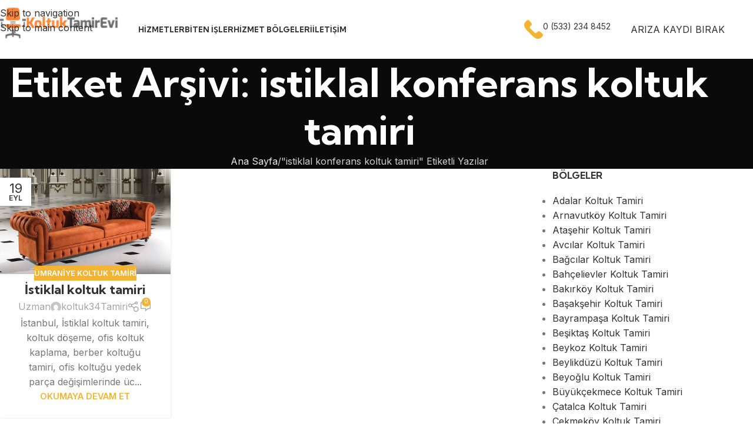

--- FILE ---
content_type: text/html; charset=UTF-8
request_url: https://koltuktamirevi.com/tag/istiklal-konferans-koltuk-tamiri/
body_size: 20819
content:
<!DOCTYPE html>
<html lang="tr">
<head>
	<meta charset="UTF-8">
	<link rel="profile" href="https://gmpg.org/xfn/11">
	<link rel="pingback" href="https://koltuktamirevi.com/xmlrpc.php">

	<meta name='robots' content='index, follow, max-image-preview:large, max-snippet:-1, max-video-preview:-1' />

	<!-- This site is optimized with the Yoast SEO Premium plugin v18.2.1 (Yoast SEO v26.8) - https://yoast.com/product/yoast-seo-premium-wordpress/ -->
	<title>istiklal konferans koltuk tamiri arşivleri | İstanbul Koltuk Tamir Evi</title>
	<meta name="description" content="İstanbul koltuk tamiri, ofis koltuk döşeme, koltuk yedek parça, kuaför koltuğu ve koltuk kaplama hizmetleri özenle yapılır 0533 234 8452" />
	<link rel="canonical" href="https://koltuktamirevi.com/tag/istiklal-konferans-koltuk-tamiri/" />
	<meta property="og:locale" content="tr_TR" />
	<meta property="og:type" content="article" />
	<meta property="og:title" content="istiklal konferans koltuk tamiri arşivleri" />
	<meta property="og:description" content="İstanbul koltuk tamiri, ofis koltuk döşeme, koltuk yedek parça, kuaför koltuğu ve koltuk kaplama hizmetleri özenle yapılır 0533 234 8452" />
	<meta property="og:url" content="https://koltuktamirevi.com/tag/istiklal-konferans-koltuk-tamiri/" />
	<meta property="og:site_name" content="İstanbul Koltuk Tamir Evi" />
	<meta property="og:image" content="https://koltuktamirevi.com/wp-content/uploads/2022/11/koltuk-tamir-evi-002.jpg" />
	<meta property="og:image:width" content="819" />
	<meta property="og:image:height" content="462" />
	<meta property="og:image:type" content="image/jpeg" />
	<meta name="twitter:card" content="summary_large_image" />
	<script type="application/ld+json" class="yoast-schema-graph">{"@context":"https://schema.org","@graph":[{"@type":"CollectionPage","@id":"https://koltuktamirevi.com/tag/istiklal-konferans-koltuk-tamiri/","url":"https://koltuktamirevi.com/tag/istiklal-konferans-koltuk-tamiri/","name":"istiklal konferans koltuk tamiri arşivleri | İstanbul Koltuk Tamir Evi","isPartOf":{"@id":"https://koltuktamirevi.com/#website"},"primaryImageOfPage":{"@id":"https://koltuktamirevi.com/tag/istiklal-konferans-koltuk-tamiri/#primaryimage"},"image":{"@id":"https://koltuktamirevi.com/tag/istiklal-konferans-koltuk-tamiri/#primaryimage"},"thumbnailUrl":"https://koltuktamirevi.com/wp-content/uploads/2021/09/ofis-koltuk-tamiri-1048.jpg","description":"İstanbul koltuk tamiri, ofis koltuk döşeme, koltuk yedek parça, kuaför koltuğu ve koltuk kaplama hizmetleri özenle yapılır 0533 234 8452","breadcrumb":{"@id":"https://koltuktamirevi.com/tag/istiklal-konferans-koltuk-tamiri/#breadcrumb"},"inLanguage":"tr"},{"@type":"ImageObject","inLanguage":"tr","@id":"https://koltuktamirevi.com/tag/istiklal-konferans-koltuk-tamiri/#primaryimage","url":"https://koltuktamirevi.com/wp-content/uploads/2021/09/ofis-koltuk-tamiri-1048.jpg","contentUrl":"https://koltuktamirevi.com/wp-content/uploads/2021/09/ofis-koltuk-tamiri-1048.jpg","width":868,"height":536,"caption":"İstiklal koltuk tamiri"},{"@type":"BreadcrumbList","@id":"https://koltuktamirevi.com/tag/istiklal-konferans-koltuk-tamiri/#breadcrumb","itemListElement":[{"@type":"ListItem","position":1,"name":"Ana sayfa","item":"https://koltuktamirevi.com/"},{"@type":"ListItem","position":2,"name":"istiklal konferans koltuk tamiri"}]},{"@type":"WebSite","@id":"https://koltuktamirevi.com/#website","url":"https://koltuktamirevi.com/","name":"İstanbul Koltuk Tamir Evi","description":"İstanbul Ofis Koltuk Tamir Hizmetleri","publisher":{"@id":"https://koltuktamirevi.com/#organization"},"alternateName":"Koltuk Tamir Hizmeti","potentialAction":[{"@type":"SearchAction","target":{"@type":"EntryPoint","urlTemplate":"https://koltuktamirevi.com/?s={search_term_string}"},"query-input":{"@type":"PropertyValueSpecification","valueRequired":true,"valueName":"search_term_string"}}],"inLanguage":"tr"},{"@type":"Organization","@id":"https://koltuktamirevi.com/#organization","name":"İstanbul Koltuk Tamiri Evi","alternateName":"Koltuk Tamir Döşeme","url":"https://koltuktamirevi.com/","logo":{"@type":"ImageObject","inLanguage":"tr","@id":"https://koltuktamirevi.com/#/schema/logo/image/","url":"https://koltuktamirevi.com/wp-content/uploads/2021/03/koltuk-tamir-evi-250.png","contentUrl":"https://koltuktamirevi.com/wp-content/uploads/2021/03/koltuk-tamir-evi-250.png","width":250,"height":97,"caption":"İstanbul Koltuk Tamiri Evi"},"image":{"@id":"https://koltuktamirevi.com/#/schema/logo/image/"}}]}</script>
	<!-- / Yoast SEO Premium plugin. -->


<link rel='dns-prefetch' href='//fonts.googleapis.com' />
<link rel="alternate" type="application/rss+xml" title="İstanbul Koltuk Tamir Evi &raquo; akışı" href="https://koltuktamirevi.com/feed/" />
<link rel="alternate" type="application/rss+xml" title="İstanbul Koltuk Tamir Evi &raquo; yorum akışı" href="https://koltuktamirevi.com/comments/feed/" />
<link rel="alternate" type="application/rss+xml" title="İstanbul Koltuk Tamir Evi &raquo; istiklal konferans koltuk tamiri etiket akışı" href="https://koltuktamirevi.com/tag/istiklal-konferans-koltuk-tamiri/feed/" />
<style id='wp-img-auto-sizes-contain-inline-css' type='text/css'>
img:is([sizes=auto i],[sizes^="auto," i]){contain-intrinsic-size:3000px 1500px}
/*# sourceURL=wp-img-auto-sizes-contain-inline-css */
</style>
<link rel='stylesheet' id='wp-block-library-css' href='https://koltuktamirevi.com/wp-includes/css/dist/block-library/style.min.css?ver=6.9' type='text/css' media='all' />
<style id='safe-svg-svg-icon-style-inline-css' type='text/css'>
.safe-svg-cover{text-align:center}.safe-svg-cover .safe-svg-inside{display:inline-block;max-width:100%}.safe-svg-cover svg{fill:currentColor;height:100%;max-height:100%;max-width:100%;width:100%}

/*# sourceURL=https://koltuktamirevi.com/wp-content/plugins/safe-svg/dist/safe-svg-block-frontend.css */
</style>
<style id='joinchat-button-style-inline-css' type='text/css'>
.wp-block-joinchat-button{border:none!important;text-align:center}.wp-block-joinchat-button figure{display:table;margin:0 auto;padding:0}.wp-block-joinchat-button figcaption{font:normal normal 400 .6em/2em var(--wp--preset--font-family--system-font,sans-serif);margin:0;padding:0}.wp-block-joinchat-button .joinchat-button__qr{background-color:#fff;border:6px solid #25d366;border-radius:30px;box-sizing:content-box;display:block;height:200px;margin:auto;overflow:hidden;padding:10px;width:200px}.wp-block-joinchat-button .joinchat-button__qr canvas,.wp-block-joinchat-button .joinchat-button__qr img{display:block;margin:auto}.wp-block-joinchat-button .joinchat-button__link{align-items:center;background-color:#25d366;border:6px solid #25d366;border-radius:30px;display:inline-flex;flex-flow:row nowrap;justify-content:center;line-height:1.25em;margin:0 auto;text-decoration:none}.wp-block-joinchat-button .joinchat-button__link:before{background:transparent var(--joinchat-ico) no-repeat center;background-size:100%;content:"";display:block;height:1.5em;margin:-.75em .75em -.75em 0;width:1.5em}.wp-block-joinchat-button figure+.joinchat-button__link{margin-top:10px}@media (orientation:landscape)and (min-height:481px),(orientation:portrait)and (min-width:481px){.wp-block-joinchat-button.joinchat-button--qr-only figure+.joinchat-button__link{display:none}}@media (max-width:480px),(orientation:landscape)and (max-height:480px){.wp-block-joinchat-button figure{display:none}}

/*# sourceURL=https://koltuktamirevi.com/wp-content/plugins/creame-whatsapp-me/gutenberg/build/style-index.css */
</style>
<style id='global-styles-inline-css' type='text/css'>
:root{--wp--preset--aspect-ratio--square: 1;--wp--preset--aspect-ratio--4-3: 4/3;--wp--preset--aspect-ratio--3-4: 3/4;--wp--preset--aspect-ratio--3-2: 3/2;--wp--preset--aspect-ratio--2-3: 2/3;--wp--preset--aspect-ratio--16-9: 16/9;--wp--preset--aspect-ratio--9-16: 9/16;--wp--preset--color--black: #000000;--wp--preset--color--cyan-bluish-gray: #abb8c3;--wp--preset--color--white: #ffffff;--wp--preset--color--pale-pink: #f78da7;--wp--preset--color--vivid-red: #cf2e2e;--wp--preset--color--luminous-vivid-orange: #ff6900;--wp--preset--color--luminous-vivid-amber: #fcb900;--wp--preset--color--light-green-cyan: #7bdcb5;--wp--preset--color--vivid-green-cyan: #00d084;--wp--preset--color--pale-cyan-blue: #8ed1fc;--wp--preset--color--vivid-cyan-blue: #0693e3;--wp--preset--color--vivid-purple: #9b51e0;--wp--preset--gradient--vivid-cyan-blue-to-vivid-purple: linear-gradient(135deg,rgb(6,147,227) 0%,rgb(155,81,224) 100%);--wp--preset--gradient--light-green-cyan-to-vivid-green-cyan: linear-gradient(135deg,rgb(122,220,180) 0%,rgb(0,208,130) 100%);--wp--preset--gradient--luminous-vivid-amber-to-luminous-vivid-orange: linear-gradient(135deg,rgb(252,185,0) 0%,rgb(255,105,0) 100%);--wp--preset--gradient--luminous-vivid-orange-to-vivid-red: linear-gradient(135deg,rgb(255,105,0) 0%,rgb(207,46,46) 100%);--wp--preset--gradient--very-light-gray-to-cyan-bluish-gray: linear-gradient(135deg,rgb(238,238,238) 0%,rgb(169,184,195) 100%);--wp--preset--gradient--cool-to-warm-spectrum: linear-gradient(135deg,rgb(74,234,220) 0%,rgb(151,120,209) 20%,rgb(207,42,186) 40%,rgb(238,44,130) 60%,rgb(251,105,98) 80%,rgb(254,248,76) 100%);--wp--preset--gradient--blush-light-purple: linear-gradient(135deg,rgb(255,206,236) 0%,rgb(152,150,240) 100%);--wp--preset--gradient--blush-bordeaux: linear-gradient(135deg,rgb(254,205,165) 0%,rgb(254,45,45) 50%,rgb(107,0,62) 100%);--wp--preset--gradient--luminous-dusk: linear-gradient(135deg,rgb(255,203,112) 0%,rgb(199,81,192) 50%,rgb(65,88,208) 100%);--wp--preset--gradient--pale-ocean: linear-gradient(135deg,rgb(255,245,203) 0%,rgb(182,227,212) 50%,rgb(51,167,181) 100%);--wp--preset--gradient--electric-grass: linear-gradient(135deg,rgb(202,248,128) 0%,rgb(113,206,126) 100%);--wp--preset--gradient--midnight: linear-gradient(135deg,rgb(2,3,129) 0%,rgb(40,116,252) 100%);--wp--preset--font-size--small: 13px;--wp--preset--font-size--medium: 20px;--wp--preset--font-size--large: 36px;--wp--preset--font-size--x-large: 42px;--wp--preset--spacing--20: 0.44rem;--wp--preset--spacing--30: 0.67rem;--wp--preset--spacing--40: 1rem;--wp--preset--spacing--50: 1.5rem;--wp--preset--spacing--60: 2.25rem;--wp--preset--spacing--70: 3.38rem;--wp--preset--spacing--80: 5.06rem;--wp--preset--shadow--natural: 6px 6px 9px rgba(0, 0, 0, 0.2);--wp--preset--shadow--deep: 12px 12px 50px rgba(0, 0, 0, 0.4);--wp--preset--shadow--sharp: 6px 6px 0px rgba(0, 0, 0, 0.2);--wp--preset--shadow--outlined: 6px 6px 0px -3px rgb(255, 255, 255), 6px 6px rgb(0, 0, 0);--wp--preset--shadow--crisp: 6px 6px 0px rgb(0, 0, 0);}:where(body) { margin: 0; }.wp-site-blocks > .alignleft { float: left; margin-right: 2em; }.wp-site-blocks > .alignright { float: right; margin-left: 2em; }.wp-site-blocks > .aligncenter { justify-content: center; margin-left: auto; margin-right: auto; }:where(.is-layout-flex){gap: 0.5em;}:where(.is-layout-grid){gap: 0.5em;}.is-layout-flow > .alignleft{float: left;margin-inline-start: 0;margin-inline-end: 2em;}.is-layout-flow > .alignright{float: right;margin-inline-start: 2em;margin-inline-end: 0;}.is-layout-flow > .aligncenter{margin-left: auto !important;margin-right: auto !important;}.is-layout-constrained > .alignleft{float: left;margin-inline-start: 0;margin-inline-end: 2em;}.is-layout-constrained > .alignright{float: right;margin-inline-start: 2em;margin-inline-end: 0;}.is-layout-constrained > .aligncenter{margin-left: auto !important;margin-right: auto !important;}.is-layout-constrained > :where(:not(.alignleft):not(.alignright):not(.alignfull)){margin-left: auto !important;margin-right: auto !important;}body .is-layout-flex{display: flex;}.is-layout-flex{flex-wrap: wrap;align-items: center;}.is-layout-flex > :is(*, div){margin: 0;}body .is-layout-grid{display: grid;}.is-layout-grid > :is(*, div){margin: 0;}body{padding-top: 0px;padding-right: 0px;padding-bottom: 0px;padding-left: 0px;}a:where(:not(.wp-element-button)){text-decoration: none;}:root :where(.wp-element-button, .wp-block-button__link){background-color: #32373c;border-width: 0;color: #fff;font-family: inherit;font-size: inherit;font-style: inherit;font-weight: inherit;letter-spacing: inherit;line-height: inherit;padding-top: calc(0.667em + 2px);padding-right: calc(1.333em + 2px);padding-bottom: calc(0.667em + 2px);padding-left: calc(1.333em + 2px);text-decoration: none;text-transform: inherit;}.has-black-color{color: var(--wp--preset--color--black) !important;}.has-cyan-bluish-gray-color{color: var(--wp--preset--color--cyan-bluish-gray) !important;}.has-white-color{color: var(--wp--preset--color--white) !important;}.has-pale-pink-color{color: var(--wp--preset--color--pale-pink) !important;}.has-vivid-red-color{color: var(--wp--preset--color--vivid-red) !important;}.has-luminous-vivid-orange-color{color: var(--wp--preset--color--luminous-vivid-orange) !important;}.has-luminous-vivid-amber-color{color: var(--wp--preset--color--luminous-vivid-amber) !important;}.has-light-green-cyan-color{color: var(--wp--preset--color--light-green-cyan) !important;}.has-vivid-green-cyan-color{color: var(--wp--preset--color--vivid-green-cyan) !important;}.has-pale-cyan-blue-color{color: var(--wp--preset--color--pale-cyan-blue) !important;}.has-vivid-cyan-blue-color{color: var(--wp--preset--color--vivid-cyan-blue) !important;}.has-vivid-purple-color{color: var(--wp--preset--color--vivid-purple) !important;}.has-black-background-color{background-color: var(--wp--preset--color--black) !important;}.has-cyan-bluish-gray-background-color{background-color: var(--wp--preset--color--cyan-bluish-gray) !important;}.has-white-background-color{background-color: var(--wp--preset--color--white) !important;}.has-pale-pink-background-color{background-color: var(--wp--preset--color--pale-pink) !important;}.has-vivid-red-background-color{background-color: var(--wp--preset--color--vivid-red) !important;}.has-luminous-vivid-orange-background-color{background-color: var(--wp--preset--color--luminous-vivid-orange) !important;}.has-luminous-vivid-amber-background-color{background-color: var(--wp--preset--color--luminous-vivid-amber) !important;}.has-light-green-cyan-background-color{background-color: var(--wp--preset--color--light-green-cyan) !important;}.has-vivid-green-cyan-background-color{background-color: var(--wp--preset--color--vivid-green-cyan) !important;}.has-pale-cyan-blue-background-color{background-color: var(--wp--preset--color--pale-cyan-blue) !important;}.has-vivid-cyan-blue-background-color{background-color: var(--wp--preset--color--vivid-cyan-blue) !important;}.has-vivid-purple-background-color{background-color: var(--wp--preset--color--vivid-purple) !important;}.has-black-border-color{border-color: var(--wp--preset--color--black) !important;}.has-cyan-bluish-gray-border-color{border-color: var(--wp--preset--color--cyan-bluish-gray) !important;}.has-white-border-color{border-color: var(--wp--preset--color--white) !important;}.has-pale-pink-border-color{border-color: var(--wp--preset--color--pale-pink) !important;}.has-vivid-red-border-color{border-color: var(--wp--preset--color--vivid-red) !important;}.has-luminous-vivid-orange-border-color{border-color: var(--wp--preset--color--luminous-vivid-orange) !important;}.has-luminous-vivid-amber-border-color{border-color: var(--wp--preset--color--luminous-vivid-amber) !important;}.has-light-green-cyan-border-color{border-color: var(--wp--preset--color--light-green-cyan) !important;}.has-vivid-green-cyan-border-color{border-color: var(--wp--preset--color--vivid-green-cyan) !important;}.has-pale-cyan-blue-border-color{border-color: var(--wp--preset--color--pale-cyan-blue) !important;}.has-vivid-cyan-blue-border-color{border-color: var(--wp--preset--color--vivid-cyan-blue) !important;}.has-vivid-purple-border-color{border-color: var(--wp--preset--color--vivid-purple) !important;}.has-vivid-cyan-blue-to-vivid-purple-gradient-background{background: var(--wp--preset--gradient--vivid-cyan-blue-to-vivid-purple) !important;}.has-light-green-cyan-to-vivid-green-cyan-gradient-background{background: var(--wp--preset--gradient--light-green-cyan-to-vivid-green-cyan) !important;}.has-luminous-vivid-amber-to-luminous-vivid-orange-gradient-background{background: var(--wp--preset--gradient--luminous-vivid-amber-to-luminous-vivid-orange) !important;}.has-luminous-vivid-orange-to-vivid-red-gradient-background{background: var(--wp--preset--gradient--luminous-vivid-orange-to-vivid-red) !important;}.has-very-light-gray-to-cyan-bluish-gray-gradient-background{background: var(--wp--preset--gradient--very-light-gray-to-cyan-bluish-gray) !important;}.has-cool-to-warm-spectrum-gradient-background{background: var(--wp--preset--gradient--cool-to-warm-spectrum) !important;}.has-blush-light-purple-gradient-background{background: var(--wp--preset--gradient--blush-light-purple) !important;}.has-blush-bordeaux-gradient-background{background: var(--wp--preset--gradient--blush-bordeaux) !important;}.has-luminous-dusk-gradient-background{background: var(--wp--preset--gradient--luminous-dusk) !important;}.has-pale-ocean-gradient-background{background: var(--wp--preset--gradient--pale-ocean) !important;}.has-electric-grass-gradient-background{background: var(--wp--preset--gradient--electric-grass) !important;}.has-midnight-gradient-background{background: var(--wp--preset--gradient--midnight) !important;}.has-small-font-size{font-size: var(--wp--preset--font-size--small) !important;}.has-medium-font-size{font-size: var(--wp--preset--font-size--medium) !important;}.has-large-font-size{font-size: var(--wp--preset--font-size--large) !important;}.has-x-large-font-size{font-size: var(--wp--preset--font-size--x-large) !important;}
:where(.wp-block-post-template.is-layout-flex){gap: 1.25em;}:where(.wp-block-post-template.is-layout-grid){gap: 1.25em;}
:where(.wp-block-term-template.is-layout-flex){gap: 1.25em;}:where(.wp-block-term-template.is-layout-grid){gap: 1.25em;}
:where(.wp-block-columns.is-layout-flex){gap: 2em;}:where(.wp-block-columns.is-layout-grid){gap: 2em;}
:root :where(.wp-block-pullquote){font-size: 1.5em;line-height: 1.6;}
/*# sourceURL=global-styles-inline-css */
</style>
<link rel='stylesheet' id='elementor-icons-css' href='https://koltuktamirevi.com/wp-content/plugins/elementor/assets/lib/eicons/css/elementor-icons.min.css?ver=5.45.0' type='text/css' media='all' />
<link rel='stylesheet' id='elementor-frontend-css' href='https://koltuktamirevi.com/wp-content/plugins/elementor/assets/css/frontend.min.css?ver=3.34.0' type='text/css' media='all' />
<link rel='stylesheet' id='elementor-post-12687-css' href='https://koltuktamirevi.com/wp-content/uploads/elementor/css/post-12687.css?ver=1769011030' type='text/css' media='all' />
<link rel='stylesheet' id='wd-style-base-css' href='https://koltuktamirevi.com/wp-content/themes/woodmart/css/parts/base.min.css?ver=8.3.8' type='text/css' media='all' />
<link rel='stylesheet' id='wd-helpers-wpb-elem-css' href='https://koltuktamirevi.com/wp-content/themes/woodmart/css/parts/helpers-wpb-elem.min.css?ver=8.3.8' type='text/css' media='all' />
<link rel='stylesheet' id='wd-elementor-base-css' href='https://koltuktamirevi.com/wp-content/themes/woodmart/css/parts/int-elem-base.min.css?ver=8.3.8' type='text/css' media='all' />
<link rel='stylesheet' id='wd-wp-blocks-css' href='https://koltuktamirevi.com/wp-content/themes/woodmart/css/parts/wp-blocks.min.css?ver=8.3.8' type='text/css' media='all' />
<link rel='stylesheet' id='wd-header-base-css' href='https://koltuktamirevi.com/wp-content/themes/woodmart/css/parts/header-base.min.css?ver=8.3.8' type='text/css' media='all' />
<link rel='stylesheet' id='wd-mod-tools-css' href='https://koltuktamirevi.com/wp-content/themes/woodmart/css/parts/mod-tools.min.css?ver=8.3.8' type='text/css' media='all' />
<link rel='stylesheet' id='wd-header-elements-base-css' href='https://koltuktamirevi.com/wp-content/themes/woodmart/css/parts/header-el-base.min.css?ver=8.3.8' type='text/css' media='all' />
<link rel='stylesheet' id='wd-info-box-css' href='https://koltuktamirevi.com/wp-content/themes/woodmart/css/parts/el-info-box.min.css?ver=8.3.8' type='text/css' media='all' />
<link rel='stylesheet' id='wd-mfp-popup-css' href='https://koltuktamirevi.com/wp-content/themes/woodmart/css/parts/lib-magnific-popup.min.css?ver=8.3.8' type='text/css' media='all' />
<link rel='stylesheet' id='wd-mod-animations-transform-css' href='https://koltuktamirevi.com/wp-content/themes/woodmart/css/parts/mod-animations-transform.min.css?ver=8.3.8' type='text/css' media='all' />
<link rel='stylesheet' id='wd-mod-transform-css' href='https://koltuktamirevi.com/wp-content/themes/woodmart/css/parts/mod-transform.min.css?ver=8.3.8' type='text/css' media='all' />
<link rel='stylesheet' id='wd-button-css' href='https://koltuktamirevi.com/wp-content/themes/woodmart/css/parts/el-button.min.css?ver=8.3.8' type='text/css' media='all' />
<link rel='stylesheet' id='wd-section-title-css' href='https://koltuktamirevi.com/wp-content/themes/woodmart/css/parts/el-section-title.min.css?ver=8.3.8' type='text/css' media='all' />
<link rel='stylesheet' id='wd-social-icons-css' href='https://koltuktamirevi.com/wp-content/themes/woodmart/css/parts/el-social-icons.min.css?ver=8.3.8' type='text/css' media='all' />
<link rel='stylesheet' id='wd-wpcf7-css' href='https://koltuktamirevi.com/wp-content/themes/woodmart/css/parts/int-wpcf7.min.css?ver=8.3.8' type='text/css' media='all' />
<link rel='stylesheet' id='wd-header-mobile-nav-dropdown-css' href='https://koltuktamirevi.com/wp-content/themes/woodmart/css/parts/header-el-mobile-nav-dropdown.min.css?ver=8.3.8' type='text/css' media='all' />
<link rel='stylesheet' id='wd-page-title-css' href='https://koltuktamirevi.com/wp-content/themes/woodmart/css/parts/page-title.min.css?ver=8.3.8' type='text/css' media='all' />
<link rel='stylesheet' id='wd-blog-loop-base-css' href='https://koltuktamirevi.com/wp-content/themes/woodmart/css/parts/blog-loop-base.min.css?ver=8.3.8' type='text/css' media='all' />
<link rel='stylesheet' id='wd-post-types-mod-predefined-css' href='https://koltuktamirevi.com/wp-content/themes/woodmart/css/parts/post-types-mod-predefined.min.css?ver=8.3.8' type='text/css' media='all' />
<link rel='stylesheet' id='wd-blog-loop-design-masonry-css' href='https://koltuktamirevi.com/wp-content/themes/woodmart/css/parts/blog-loop-design-masonry.min.css?ver=8.3.8' type='text/css' media='all' />
<link rel='stylesheet' id='wd-post-types-mod-categories-style-bg-css' href='https://koltuktamirevi.com/wp-content/themes/woodmart/css/parts/post-types-mod-categories-style-bg.min.css?ver=8.3.8' type='text/css' media='all' />
<link rel='stylesheet' id='wd-post-types-mod-date-style-bg-css' href='https://koltuktamirevi.com/wp-content/themes/woodmart/css/parts/post-types-mod-date-style-bg.min.css?ver=8.3.8' type='text/css' media='all' />
<link rel='stylesheet' id='wd-blog-mod-author-css' href='https://koltuktamirevi.com/wp-content/themes/woodmart/css/parts/blog-mod-author.min.css?ver=8.3.8' type='text/css' media='all' />
<link rel='stylesheet' id='wd-blog-mod-comments-button-css' href='https://koltuktamirevi.com/wp-content/themes/woodmart/css/parts/blog-mod-comments-button.min.css?ver=8.3.8' type='text/css' media='all' />
<link rel='stylesheet' id='wd-off-canvas-sidebar-css' href='https://koltuktamirevi.com/wp-content/themes/woodmart/css/parts/opt-off-canvas-sidebar.min.css?ver=8.3.8' type='text/css' media='all' />
<link rel='stylesheet' id='wd-widget-nav-css' href='https://koltuktamirevi.com/wp-content/themes/woodmart/css/parts/widget-nav.min.css?ver=8.3.8' type='text/css' media='all' />
<link rel='stylesheet' id='wd-widget-collapse-css' href='https://koltuktamirevi.com/wp-content/themes/woodmart/css/parts/opt-widget-collapse.min.css?ver=8.3.8' type='text/css' media='all' />
<link rel='stylesheet' id='wd-footer-base-css' href='https://koltuktamirevi.com/wp-content/themes/woodmart/css/parts/footer-base.min.css?ver=8.3.8' type='text/css' media='all' />
<link rel='stylesheet' id='wd-list-css' href='https://koltuktamirevi.com/wp-content/themes/woodmart/css/parts/el-list.min.css?ver=8.3.8' type='text/css' media='all' />
<link rel='stylesheet' id='wd-el-list-css' href='https://koltuktamirevi.com/wp-content/themes/woodmart/css/parts/el-list-wpb-elem.min.css?ver=8.3.8' type='text/css' media='all' />
<link rel='stylesheet' id='wd-scroll-top-css' href='https://koltuktamirevi.com/wp-content/themes/woodmart/css/parts/opt-scrolltotop.min.css?ver=8.3.8' type='text/css' media='all' />
<link rel='stylesheet' id='wd-mod-sticky-sidebar-opener-css' href='https://koltuktamirevi.com/wp-content/themes/woodmart/css/parts/mod-sticky-sidebar-opener.min.css?ver=8.3.8' type='text/css' media='all' />
<link rel='stylesheet' id='wd-bottom-toolbar-css' href='https://koltuktamirevi.com/wp-content/themes/woodmart/css/parts/opt-bottom-toolbar.min.css?ver=8.3.8' type='text/css' media='all' />
<link rel='stylesheet' id='xts-google-fonts-css' href='https://fonts.googleapis.com/css?family=Inter%3A400%2C600%7CKumbh+Sans%3A400%2C600%2C700&#038;ver=8.3.8' type='text/css' media='all' />
<link rel='stylesheet' id='elementor-gf-local-roboto-css' href='https://koltuktamirevi.com/wp-content/uploads/elementor/google-fonts/css/roboto.css?ver=1743590266' type='text/css' media='all' />
<link rel='stylesheet' id='elementor-gf-local-robotoslab-css' href='https://koltuktamirevi.com/wp-content/uploads/elementor/google-fonts/css/robotoslab.css?ver=1743590269' type='text/css' media='all' />
<script type="text/javascript" src="https://koltuktamirevi.com/wp-includes/js/jquery/jquery.min.js?ver=3.7.1" id="jquery-core-js"></script>
<script type="text/javascript" src="https://koltuktamirevi.com/wp-includes/js/jquery/jquery-migrate.min.js?ver=3.4.1" id="jquery-migrate-js"></script>
<script type="text/javascript" src="https://koltuktamirevi.com/wp-content/themes/woodmart/js/libs/device.min.js?ver=8.3.8" id="wd-device-library-js"></script>
<script type="text/javascript" src="https://koltuktamirevi.com/wp-content/themes/woodmart/js/scripts/global/scrollBar.min.js?ver=8.3.8" id="wd-scrollbar-js"></script>
<link rel="https://api.w.org/" href="https://koltuktamirevi.com/wp-json/" /><link rel="alternate" title="JSON" type="application/json" href="https://koltuktamirevi.com/wp-json/wp/v2/tags/1697" /><link rel="EditURI" type="application/rsd+xml" title="RSD" href="https://koltuktamirevi.com/xmlrpc.php?rsd" />
<meta name="generator" content="WordPress 6.9" />
					<meta name="viewport" content="width=device-width, initial-scale=1.0, maximum-scale=1.0, user-scalable=no">
									<meta name="generator" content="Elementor 3.34.0; features: additional_custom_breakpoints; settings: css_print_method-external, google_font-enabled, font_display-swap">
			<style>
				.e-con.e-parent:nth-of-type(n+4):not(.e-lazyloaded):not(.e-no-lazyload),
				.e-con.e-parent:nth-of-type(n+4):not(.e-lazyloaded):not(.e-no-lazyload) * {
					background-image: none !important;
				}
				@media screen and (max-height: 1024px) {
					.e-con.e-parent:nth-of-type(n+3):not(.e-lazyloaded):not(.e-no-lazyload),
					.e-con.e-parent:nth-of-type(n+3):not(.e-lazyloaded):not(.e-no-lazyload) * {
						background-image: none !important;
					}
				}
				@media screen and (max-height: 640px) {
					.e-con.e-parent:nth-of-type(n+2):not(.e-lazyloaded):not(.e-no-lazyload),
					.e-con.e-parent:nth-of-type(n+2):not(.e-lazyloaded):not(.e-no-lazyload) * {
						background-image: none !important;
					}
				}
			</style>
			<link rel="icon" href="https://koltuktamirevi.com/wp-content/uploads/2021/03/cropped-koltuk-tamir-evi-0-100x100.png" sizes="32x32" />
<link rel="icon" href="https://koltuktamirevi.com/wp-content/uploads/2021/03/cropped-koltuk-tamir-evi-0-300x300.png" sizes="192x192" />
<link rel="apple-touch-icon" href="https://koltuktamirevi.com/wp-content/uploads/2021/03/cropped-koltuk-tamir-evi-0-300x300.png" />
<meta name="msapplication-TileImage" content="https://koltuktamirevi.com/wp-content/uploads/2021/03/cropped-koltuk-tamir-evi-0-300x300.png" />
<style>
		
		</style>			<style id="wd-style-header_925063-css" data-type="wd-style-header_925063">
				:root{
	--wd-top-bar-h: .00001px;
	--wd-top-bar-sm-h: .00001px;
	--wd-top-bar-sticky-h: .00001px;
	--wd-top-bar-brd-w: .00001px;

	--wd-header-general-h: 100px;
	--wd-header-general-sm-h: 70px;
	--wd-header-general-sticky-h: 70px;
	--wd-header-general-brd-w: .00001px;

	--wd-header-bottom-h: .00001px;
	--wd-header-bottom-sm-h: .00001px;
	--wd-header-bottom-sticky-h: .00001px;
	--wd-header-bottom-brd-w: .00001px;

	--wd-header-clone-h: .00001px;

	--wd-header-brd-w: calc(var(--wd-top-bar-brd-w) + var(--wd-header-general-brd-w) + var(--wd-header-bottom-brd-w));
	--wd-header-h: calc(var(--wd-top-bar-h) + var(--wd-header-general-h) + var(--wd-header-bottom-h) + var(--wd-header-brd-w));
	--wd-header-sticky-h: calc(var(--wd-top-bar-sticky-h) + var(--wd-header-general-sticky-h) + var(--wd-header-bottom-sticky-h) + var(--wd-header-clone-h) + var(--wd-header-brd-w));
	--wd-header-sm-h: calc(var(--wd-top-bar-sm-h) + var(--wd-header-general-sm-h) + var(--wd-header-bottom-sm-h) + var(--wd-header-brd-w));
}


.whb-sticked .whb-general-header .wd-dropdown:not(.sub-sub-menu) {
	margin-top: 14px;
}

.whb-sticked .whb-general-header .wd-dropdown:not(.sub-sub-menu):after {
	height: 25px;
}

:root:has(.whb-top-bar.whb-border-boxed) {
	--wd-top-bar-brd-w: .00001px;
}

@media (max-width: 1024px) {
:root:has(.whb-top-bar.whb-hidden-mobile) {
	--wd-top-bar-brd-w: .00001px;
}
}


:root:has(.whb-header-bottom.whb-border-boxed) {
	--wd-header-bottom-brd-w: .00001px;
}

@media (max-width: 1024px) {
:root:has(.whb-header-bottom.whb-hidden-mobile) {
	--wd-header-bottom-brd-w: .00001px;
}
}



		.whb-top-bar-inner { border-color: rgba(255, 255, 255, 0.25);border-bottom-width: 1px;border-bottom-style: solid; }
.whb-8r59c44tpstf0t2vwwp0.info-box-wrapper div.wd-info-box {
	--ib-icon-sp: 10px;
}
.whb-general-header {
	background-color: rgba(255, 255, 255, 1);border-bottom-width: 0px;border-bottom-style: solid;
}

.whb-header-bottom {
	border-color: rgba(230, 230, 230, 1);border-bottom-width: 1px;border-bottom-style: solid;
}
			</style>
						<style id="wd-style-theme_settings_default-css" data-type="wd-style-theme_settings_default">
				@font-face {
	font-weight: normal;
	font-style: normal;
	font-family: "woodmart-font";
	src: url("//koltuktamirevi.com/wp-content/themes/woodmart/fonts/woodmart-font-1-400.woff2?v=8.3.8") format("woff2");
}

:root {
	--wd-text-font: "Inter", Arial, Helvetica, sans-serif;
	--wd-text-font-weight: 400;
	--wd-text-color: #777777;
	--wd-text-font-size: 16px;
	--wd-title-font: "Kumbh Sans", Arial, Helvetica, sans-serif;
	--wd-title-font-weight: 700;
	--wd-title-color: #242424;
	--wd-entities-title-font: "Kumbh Sans", Arial, Helvetica, sans-serif;
	--wd-entities-title-font-weight: 700;
	--wd-entities-title-color: rgb(51,51,51);
	--wd-entities-title-color-hover: rgb(51 51 51 / 65%);
	--wd-alternative-font: "Kumbh Sans", Arial, Helvetica, sans-serif;
	--wd-widget-title-font: "Kumbh Sans", Arial, Helvetica, sans-serif;
	--wd-widget-title-font-weight: 700;
	--wd-widget-title-transform: uppercase;
	--wd-widget-title-color: #333;
	--wd-widget-title-font-size: 16px;
	--wd-header-el-font: "Kumbh Sans", Arial, Helvetica, sans-serif;
	--wd-header-el-font-weight: 700;
	--wd-header-el-transform: uppercase;
	--wd-header-el-font-size: 13px;
	--wd-otl-style: dotted;
	--wd-otl-width: 2px;
	--wd-primary-color: rgb(245,179,50);
	--wd-alternative-color: #fbbc34;
	--btn-default-bgcolor: #f7f7f7;
	--btn-default-bgcolor-hover: #efefef;
	--btn-accented-bgcolor: rgb(245,179,50);
	--btn-accented-bgcolor-hover: rgb(223,163,46);
	--wd-form-brd-width: 2px;
	--notices-success-bg: #459647;
	--notices-success-color: #fff;
	--notices-warning-bg: #E0B252;
	--notices-warning-color: #fff;
	--wd-link-color: #333333;
	--wd-link-color-hover: #242424;
}
.wd-age-verify-wrap {
	--wd-popup-width: 500px;
}
.wd-popup.wd-promo-popup {
	background-color: #111111;
	background-image: none;
	background-repeat: no-repeat;
	background-size: contain;
	background-position: left center;
}
.wd-promo-popup-wrap {
	--wd-popup-width: 800px;
}
:is(.woodmart-woocommerce-layered-nav, .wd-product-category-filter) .wd-scroll-content {
	max-height: 223px;
}
.wd-page-title .wd-page-title-bg img {
	object-fit: cover;
	object-position: center center;
}
.wd-footer {
	background-color: rgb(16,16,16);
	background-image: none;
}
.page .wd-page-content {
	background-color: rgb(250,247,244);
	background-image: none;
}
.mfp-wrap.wd-popup-quick-view-wrap {
	--wd-popup-width: 920px;
}
:root{
--wd-container-w: 1222px;
--wd-form-brd-radius: 0px;
--btn-default-color: #333;
--btn-default-color-hover: #333;
--btn-accented-color: #fff;
--btn-accented-color-hover: #fff;
--btn-default-brd-radius: 0px;
--btn-default-box-shadow: none;
--btn-default-box-shadow-hover: none;
--btn-default-box-shadow-active: none;
--btn-default-bottom: 0px;
--btn-accented-bottom-active: -1px;
--btn-accented-brd-radius: 0px;
--btn-accented-box-shadow: inset 0 -2px 0 rgba(0, 0, 0, .15);
--btn-accented-box-shadow-hover: inset 0 -2px 0 rgba(0, 0, 0, .15);
--wd-brd-radius: 0px;
}

@media (min-width: 1222px) {
section.elementor-section.wd-section-stretch > .elementor-container {
margin-left: auto;
margin-right: auto;
}
}


.wd-page-title {
background-color: #0a0a0a;
}

			</style>
			</head>

<body data-rsssl=1 class="archive tag tag-istiklal-konferans-koltuk-tamiri tag-1697 wp-theme-woodmart wrapper-full-width  categories-accordion-on woodmart-archive-blog woodmart-ajax-shop-on sticky-toolbar-on elementor-default elementor-kit-12687">
			<script type="text/javascript" id="wd-flicker-fix">// Flicker fix.</script>		<div class="wd-skip-links">
								<a href="#menu-main-navigation" class="wd-skip-navigation btn">
						Skip to navigation					</a>
								<a href="#main-content" class="wd-skip-content btn">
				Skip to main content			</a>
		</div>
			
	
	<div class="wd-page-wrapper website-wrapper">
									<header class="whb-header whb-header_925063 whb-sticky-shadow whb-scroll-stick whb-sticky-real">
					<div class="whb-main-header">
	
<div class="whb-row whb-general-header whb-sticky-row whb-with-bg whb-without-border whb-color-dark whb-flex-flex-middle">
	<div class="container">
		<div class="whb-flex-row whb-general-header-inner">
			<div class="whb-column whb-col-left whb-column8 whb-visible-lg">
	<div class="site-logo whb-gs8bcnxektjsro21n657">
	<a href="https://koltuktamirevi.com/" class="wd-logo wd-main-logo" rel="home" aria-label="Site logo">
		<img width="220" height="80" src="https://koltuktamirevi.com/wp-content/uploads/2021/03/koltuk-tamir-evi-1-220.png" class="attachment-full size-full" alt="Koltuk Tamir Evi" style="max-width:215px;" decoding="async" />	</a>
	</div>

<div class="whb-space-element whb-b51hbxbg8h22qn4yrxf1 " style="width:30px;"></div>
</div>
<div class="whb-column whb-col-center whb-column9 whb-visible-lg">
	<nav class="wd-header-nav wd-header-main-nav text-left wd-design-1 whb-v39cnw9t89obiw7zdatt" role="navigation" aria-label="Ana navigasyon">
	<ul id="menu-main-menu-repair" class="menu wd-nav wd-nav-header wd-nav-main wd-style-default wd-gap-m"><li id="menu-item-12884" class="menu-item menu-item-type-custom menu-item-object-custom menu-item-home menu-item-12884 item-level-0 menu-simple-dropdown wd-event-hover onepage-link" ><a href="https://koltuktamirevi.com/#Services" class="woodmart-nav-link"><span class="nav-link-text">Hizmetler</span></a></li>
<li id="menu-item-12885" class="menu-item menu-item-type-custom menu-item-object-custom menu-item-home menu-item-12885 item-level-0 menu-simple-dropdown wd-event-hover onepage-link" ><a href="https://koltuktamirevi.com/#Portfolio" class="woodmart-nav-link"><span class="nav-link-text">Biten İşler</span></a></li>
<li id="menu-item-12929" class="menu-item menu-item-type-taxonomy menu-item-object-category menu-item-12929 item-level-0 menu-simple-dropdown wd-event-hover" ><a href="https://koltuktamirevi.com/category/hizmet-bolgeleri/" class="woodmart-nav-link"><span class="nav-link-text">Hizmet Bölgeleri</span></a></li>
<li id="menu-item-12931" class="menu-item menu-item-type-post_type menu-item-object-page menu-item-12931 item-level-0 menu-simple-dropdown wd-event-hover" ><a href="https://koltuktamirevi.com/iletisim/" class="woodmart-nav-link"><span class="nav-link-text">İletişim</span></a></li>
</ul></nav>
</div>
<div class="whb-column whb-col-right whb-column10 whb-visible-lg">
				<div class="info-box-wrapper  whb-8r59c44tpstf0t2vwwp0">
				<div id="wd-697183b7a3176" class=" wd-info-box text-left box-icon-align-left box-style-base color-scheme- wd-bg-none wd-items-top">
											<div class="box-icon-wrapper  box-with-icon box-icon-simple">
							<div class="info-box-icon">

							
																	<div class="info-svg-wrapper" style="width: 32px;height: 32px;"><img  src="https://koltuktamirevi.com/wp-content/uploads/2021/10/repair-phone-call.svg" title="repair-phone-call" loading="lazy" width="32" height="32"></div>															
							</div>
						</div>
										<div class="info-box-content">
												<div class="info-box-inner reset-last-child"><div style="font-weight: 500; font-size: 14px; color: #242424;"><a href="tel:05332348452">0 (533) 234 8452 </a><i class="fa fa-envelope"></i></div>
</div>

											</div>

											<a class="wd-info-box-link wd-fill" aria-label="Infobox link" href="tel:(406) 555-0120" title=""></a>
					
									</div>
			</div>
		
<div class="whb-space-element whb-senzemuw9p7wd2wf5el7 " style="width:30px;"></div>
<div class="wd-header-html wd-entry-content whb-agwoq14n9vuya9czr751">
			<div data-elementor-type="wp-post" data-elementor-id="7497" class="elementor elementor-7497">
						<section class="wd-negative-gap elementor-section elementor-top-section elementor-element elementor-element-77c3385 elementor-section-boxed elementor-section-height-default elementor-section-height-default" data-id="77c3385" data-element_type="section">
						<div class="elementor-container elementor-column-gap-default">
					<div class="elementor-column elementor-col-100 elementor-top-column elementor-element elementor-element-5e7f5e8" data-id="5e7f5e8" data-element_type="column">
			<div class="elementor-widget-wrap elementor-element-populated">
						<div class="elementor-element elementor-element-93a31d7 elementor-widget elementor-widget-wd_popup" data-id="93a31d7" data-element_type="widget" data-widget_type="wd_popup.default">
				<div class="elementor-widget-container">
									<div class="wd-button-wrapper text-center" >
			<a class="btn btn-style-default btn-shape-rectangle btn-size-large wd-open-popup btn-color-primary btn-icon-pos-right"  href="#popup-6175526d943c5">
				<span class="wd-btn-text" data-elementor-setting-key="text">
					ARIZA KAYDI BIRAK				</span>

							</a>
		</div>
							<div id="popup-6175526d943c5" class="mfp-hide wd-popup wd-popup-element wd-scroll-content wd-entry-content" style="--wd-popup-width:1010px;">
							<link rel="stylesheet" id="elementor-post-7500-css" href="https://koltuktamirevi.com/wp-content/uploads/elementor/css/post-7500.css?ver=1769011030" type="text/css" media="all">
					<div data-elementor-type="wp-post" data-elementor-id="7500" class="elementor elementor-7500">
						<section class="wd-negative-gap elementor-section elementor-top-section elementor-element elementor-element-48404434 elementor-section-content-middle elementor-section-boxed elementor-section-height-default elementor-section-height-default" data-id="48404434" data-element_type="section" data-settings="{&quot;background_background&quot;:&quot;classic&quot;}">
						<div class="elementor-container elementor-column-gap-default">
					<div class="elementor-column elementor-col-50 elementor-top-column elementor-element elementor-element-c42871a" data-id="c42871a" data-element_type="column" data-settings="{&quot;background_background&quot;:&quot;classic&quot;}">
			<div class="elementor-widget-wrap elementor-element-populated">
						<div class="elementor-element elementor-element-7f987ebe wd-width-100 elementor-widget elementor-widget-wd_title" data-id="7f987ebe" data-element_type="widget" data-widget_type="wd_title.default">
				<div class="elementor-widget-container">
							<div class="title-wrapper wd-set-mb reset-last-child wd-title-color-white wd-title-style-default wd-title-size-large text-left">

			
			<div class="liner-continer">
				<h4 class="woodmart-title-container title wd-fontsize-xxl">Tüm hizmetlerimize <br>1 yıl garanti veriyoruz.</h4> 
							</div>

							<div class="title-after_title reset-last-child wd-fontsize-s">
					<p>Tamir, bakım, onarım ve yenileme işlemlerini uzman ekiplerimiz  mümkünse yerinize gelerek hızlı bir şekilde yapmaktadırlar. Yerinde yapılamayacak kadar büyük arızalar ise, atölyelerimizde itina ile yapılarak, taahhüt ettiğimiz sürede adresinize teslim edilmektedir.</p>				</div>
					</div>
						</div>
				</div>
				<div class="elementor-element elementor-element-67d78119 elementor-widget elementor-widget-wd_social_buttons" data-id="67d78119" data-element_type="widget" data-widget_type="wd_social_buttons.default">
				<div class="elementor-widget-container">
								<div
						class=" wd-social-icons wd-style-default wd-size-default social-share wd-shape-circle color-scheme-light text-left">
				
				
									<a rel="noopener noreferrer nofollow" href="https://www.facebook.com/sharer/sharer.php?u=https://koltuktamirevi.com/istiklal-koltuk-tamiri/" target="_blank" class=" wd-social-icon social-facebook" aria-label="Facebook sosyal bağlantı">
						<span class="wd-icon"></span>
											</a>
				
									<a rel="noopener noreferrer nofollow" href="https://x.com/share?url=https://koltuktamirevi.com/istiklal-koltuk-tamiri/" target="_blank" class=" wd-social-icon social-twitter" aria-label="X social link">
						<span class="wd-icon"></span>
											</a>
				
				
				
				
				
				
									<a rel="noopener noreferrer nofollow" href="https://pinterest.com/pin/create/button/?url=https://koltuktamirevi.com/istiklal-koltuk-tamiri/&media=https://koltuktamirevi.com/wp-content/uploads/2021/09/ofis-koltuk-tamiri-1048.jpg&description=%C4%B0stiklal+koltuk+tamiri" target="_blank" class=" wd-social-icon social-pinterest" aria-label="Pinterest sosyal bağlantısı">
						<span class="wd-icon"></span>
											</a>
				
				
									<a rel="noopener noreferrer nofollow" href="https://www.linkedin.com/shareArticle?mini=true&url=https://koltuktamirevi.com/istiklal-koltuk-tamiri/" target="_blank" class=" wd-social-icon social-linkedin" aria-label="Linkedin sosyal bağlantı">
						<span class="wd-icon"></span>
											</a>
				
				
				
				
				
				
				
				
				
				
				
				
				
				
				
									<a rel="noopener noreferrer nofollow" href="https://telegram.me/share/url?url=https://koltuktamirevi.com/istiklal-koltuk-tamiri/" target="_blank" class=" wd-social-icon social-tg" aria-label="Telegram sosyal bağlantısı">
						<span class="wd-icon"></span>
											</a>
				
				
			</div>

						</div>
				</div>
					</div>
		</div>
				<div class="elementor-column elementor-col-50 elementor-top-column elementor-element elementor-element-4e867533 color-scheme-light" data-id="4e867533" data-element_type="column" data-settings="{&quot;background_background&quot;:&quot;classic&quot;}">
			<div class="elementor-widget-wrap elementor-element-populated">
						<div class="elementor-element elementor-element-33fa3d42 wd-cf7 elementor-widget elementor-widget-wd_contact_form_7" data-id="33fa3d42" data-element_type="widget" data-widget_type="wd_contact_form_7.default">
				<div class="elementor-widget-container">
					
<div class="wpcf7 no-js" id="wpcf7-f12888-o1" lang="en-US" dir="ltr" data-wpcf7-id="12888">
<div class="screen-reader-response"><p role="status" aria-live="polite" aria-atomic="true"></p> <ul></ul></div>
<form action="/tag/istiklal-konferans-koltuk-tamiri/#wpcf7-f12888-o1" method="post" class="wpcf7-form init" aria-label="Contact form" novalidate="novalidate" data-status="init">
<fieldset class="hidden-fields-container"><input type="hidden" name="_wpcf7" value="12888" /><input type="hidden" name="_wpcf7_version" value="6.1.4" /><input type="hidden" name="_wpcf7_locale" value="en_US" /><input type="hidden" name="_wpcf7_unit_tag" value="wpcf7-f12888-o1" /><input type="hidden" name="_wpcf7_container_post" value="0" /><input type="hidden" name="_wpcf7_posted_data_hash" value="" />
</fieldset>
<div class="row">
	<p class="col-lg-12"><span class="wpcf7-form-control-wrap" data-name="First"><input size="40" maxlength="400" class="wpcf7-form-control wpcf7-text wpcf7-validates-as-required" aria-required="true" aria-invalid="false" placeholder="Adınız" value="" type="text" name="First" /></span>
	</p>
	<p class="col-lg-12"><span class="wpcf7-form-control-wrap" data-name="Last"><input size="40" maxlength="400" class="wpcf7-form-control wpcf7-text wpcf7-validates-as-required" aria-required="true" aria-invalid="false" placeholder="Soyadınız" value="" type="text" name="Last" /></span>
	</p>
	<p class="col-lg-12"><span class="wpcf7-form-control-wrap" data-name="Your"><input size="40" maxlength="400" class="wpcf7-form-control wpcf7-text wpcf7-validates-as-required" aria-required="true" aria-invalid="false" placeholder="Telefon Numaranız" value="" type="text" name="Your" /></span>
	</p>
	<p class="col-lg-12"><span class="wpcf7-form-control-wrap" data-name="quiz-60"><label><span class="wpcf7-quiz-label">4 + 5</span> <input size="40" class="wpcf7-form-control wpcf7-quiz" autocomplete="off" aria-required="true" aria-invalid="false" type="text" name="quiz-60" /></label><input type="hidden" name="_wpcf7_quiz_answer_quiz-60" value="f0bfb3c5cde8982c531e8af76769fe66" /></span>
	</p>
	<p class="col-lg-auto"><input class="wpcf7-form-control wpcf7-submit has-spinner btn btn-color-white" type="submit" value="Arıza Talebini Gönder" />
	</p>
</div><p style="display: none !important;" class="akismet-fields-container" data-prefix="_wpcf7_ak_"><label>&#916;<textarea name="_wpcf7_ak_hp_textarea" cols="45" rows="8" maxlength="100"></textarea></label><input type="hidden" id="ak_js_1" name="_wpcf7_ak_js" value="61"/><script>document.getElementById( "ak_js_1" ).setAttribute( "value", ( new Date() ).getTime() );</script></p><div class="wpcf7-response-output" aria-hidden="true"></div>
</form>
</div>
				</div>
				</div>
					</div>
		</div>
					</div>
		</section>
				</div>
					</div>
								</div>
				</div>
					</div>
		</div>
					</div>
		</section>
				</div>
		</div>
</div>
<div class="whb-column whb-mobile-left whb-column_mobile2 whb-hidden-lg">
	<div class="site-logo whb-lt7vdqgaccmapftzurvt">
	<a href="https://koltuktamirevi.com/" class="wd-logo wd-main-logo" rel="home" aria-label="Site logo">
		<img width="220" height="80" src="https://koltuktamirevi.com/wp-content/uploads/2021/03/koltuk-tamir-evi-1-220.png" class="attachment-full size-full" alt="Koltuk Tamir Evi" style="max-width:179px;" decoding="async" />	</a>
	</div>
</div>
<div class="whb-column whb-mobile-center whb-column_mobile3 whb-hidden-lg whb-empty-column">
	</div>
<div class="whb-column whb-mobile-right whb-column_mobile4 whb-hidden-lg">
	<div class="wd-tools-element wd-header-mobile-nav wd-style-icon wd-design-1 whb-u53r4lz5214h3bnetp6h">
	<a href="#" rel="nofollow" aria-label="Open mobile menu">
		
		<span class="wd-tools-icon">
					</span>

		<span class="wd-tools-text">Menu</span>

			</a>
</div></div>
		</div>
	</div>
</div>
</div>
				</header>
			
								<div class="wd-page-content main-page-wrapper">
		
						<div class="wd-page-title page-title  page-title-default title-size-default title-design-centered color-scheme-light title-blog" style="">
					<div class="wd-page-title-bg wd-fill">
											</div>
					<div class="container">
													<h1 class="entry-title title">Etiket Arşivi: istiklal konferans koltuk tamiri</h1>
						
						
													<nav class="wd-breadcrumbs"><a href="https://koltuktamirevi.com/">Ana Sayfa</a><span class="wd-delimiter"></span><span class="wd-last">&quot;istiklal konferans koltuk tamiri&quot; Etiketli Yazılar</span></nav>											</div>
				</div>
			
		<main id="main-content" class="wd-content-layout content-layout-wrapper container wd-grid-g wd-sidebar-hidden-md-sm wd-sidebar-hidden-sm wd-builder-off" role="main" style="--wd-col-lg:12;--wd-gap-lg:30px;--wd-gap-sm:20px;">
				
<div class="wd-content-area site-content wd-grid-col" style="--wd-col-lg:9;--wd-col-md:12;--wd-col-sm:12;">
	
			
									<div
										class="wd-blog-element">

					
					
					
					<div class="wd-posts wd-blog-holder wd-grid-g wd-grid-g" id="697183b7b77dc" data-paged="1" data-source="main_loop" style="--wd-col-lg:3;--wd-col-md:3;--wd-col-sm:1;--wd-gap-lg:20px;--wd-gap-sm:10px;">
				

					
											
<article id="post-4768" class="wd-post blog-design-masonry blog-post-loop blog-style-bg wd-add-shadow wd-col post-4768 post type-post status-publish format-standard has-post-thumbnail hentry category-umraniye-koltuk-tamiri tag-istiklal-berber-koltugu-tamiri tag-istiklal-buro-koltuk-tamiri tag-istiklal-doner-koltuk-tamiri tag-istiklal-doner-sandalye-tamiri tag-istiklal-koltuk-doseme tag-istiklal-koltuk-tamiri tag-istiklal-konferans-koltugu-tamiri tag-istiklal-konferans-koltuk-tamiri tag-istiklal-ofis-koltugu-tamiri tag-istiklal-ofis-koltuk-tamiri tag-istiklal-ofis-sandalyesi-tamiri tag-istiklal-oturma-grubu-tamiri">
	<div class="wd-post-inner article-inner">
					<div class="wd-post-thumb entry-header">
									<div class="wd-post-img post-img-wrapp">
						<img width="868" height="536" src="https://koltuktamirevi.com/wp-content/uploads/2021/09/ofis-koltuk-tamiri-1048.jpg" class="attachment-large size-large" alt="İstiklal koltuk tamiri" decoding="async" fetchpriority="high" srcset="https://koltuktamirevi.com/wp-content/uploads/2021/09/ofis-koltuk-tamiri-1048.jpg 868w, https://koltuktamirevi.com/wp-content/uploads/2021/09/ofis-koltuk-tamiri-1048-600x371.jpg 600w, https://koltuktamirevi.com/wp-content/uploads/2021/09/ofis-koltuk-tamiri-1048-300x185.jpg 300w, https://koltuktamirevi.com/wp-content/uploads/2021/09/ofis-koltuk-tamiri-1048-768x474.jpg 768w" sizes="(max-width: 868px) 100vw, 868px" />					</div>
										<a class="wd-fill" tabindex="-1" href="https://koltuktamirevi.com/istiklal-koltuk-tamiri/" aria-label="İstiklal koltuk tamiri yayınındaki bağlantı"></a>
				
												<div class="wd-post-date wd-style-with-bg">
				<span class="post-date-day">
					19				</span>
				<span class="post-date-month">
					Eyl				</span>
			</div>
									</div>
		
		<div class="wd-post-content article-body-container">
							<div class="wd-post-cat wd-style-with-bg meta-post-categories">
					<a href="https://koltuktamirevi.com/category/umraniye-koltuk-tamiri/" rel="category tag">Ümraniye Koltuk Tamiri</a>				</div>
			
							<h3 class="wd-post-title wd-entities-title title post-title">
					<a href="https://koltuktamirevi.com/istiklal-koltuk-tamiri/" rel="bookmark">İstiklal koltuk tamiri</a>
				</h3>
			
							<div class="wd-post-meta">
															<div class="wd-post-author">
											<span>Uzman</span>
		
					<img alt='author-avatar' src='https://secure.gravatar.com/avatar/1d8f19daf2b4cfd12047857ac45a31da9bc60e2eda7b73c13f1be889d505c456?s=18&#038;d=mm&#038;r=g' srcset='https://secure.gravatar.com/avatar/1d8f19daf2b4cfd12047857ac45a31da9bc60e2eda7b73c13f1be889d505c456?s=36&#038;d=mm&#038;r=g 2x' class='avatar avatar-18 photo' height='18' width='18' decoding='async'/>		
					<a href="https://koltuktamirevi.com/author/koltuktamirevi34/" class="author" rel="author">koltuk34Tamiri</a>
									</div>
					<div class="wd-modified-date">
								<time class="updated" datetime="2023-08-19T08:50:02+00:00">
			Ağustos 19, 2023		</time>
							</div>

											<div tabindex="0" class="wd-post-share wd-tltp">
							<div class="tooltip top">
								<div class="tooltip-inner">
												<div
						class=" wd-social-icons wd-style-default wd-size-small social-share wd-shape-circle color-scheme-light text-center">
				
				
									<a rel="noopener noreferrer nofollow" href="https://www.facebook.com/sharer/sharer.php?u=https://koltuktamirevi.com/istiklal-koltuk-tamiri/" target="_blank" class=" wd-social-icon social-facebook" aria-label="Facebook sosyal bağlantı">
						<span class="wd-icon"></span>
											</a>
				
									<a rel="noopener noreferrer nofollow" href="https://x.com/share?url=https://koltuktamirevi.com/istiklal-koltuk-tamiri/" target="_blank" class=" wd-social-icon social-twitter" aria-label="X social link">
						<span class="wd-icon"></span>
											</a>
				
				
				
				
				
				
									<a rel="noopener noreferrer nofollow" href="https://pinterest.com/pin/create/button/?url=https://koltuktamirevi.com/istiklal-koltuk-tamiri/&media=https://koltuktamirevi.com/wp-content/uploads/2021/09/ofis-koltuk-tamiri-1048.jpg&description=%C4%B0stiklal+koltuk+tamiri" target="_blank" class=" wd-social-icon social-pinterest" aria-label="Pinterest sosyal bağlantısı">
						<span class="wd-icon"></span>
											</a>
				
				
									<a rel="noopener noreferrer nofollow" href="https://www.linkedin.com/shareArticle?mini=true&url=https://koltuktamirevi.com/istiklal-koltuk-tamiri/" target="_blank" class=" wd-social-icon social-linkedin" aria-label="Linkedin sosyal bağlantı">
						<span class="wd-icon"></span>
											</a>
				
				
				
				
				
				
				
				
				
				
				
				
				
				
				
									<a rel="noopener noreferrer nofollow" href="https://telegram.me/share/url?url=https://koltuktamirevi.com/istiklal-koltuk-tamiri/" target="_blank" class=" wd-social-icon social-tg" aria-label="Telegram sosyal bağlantısı">
						<span class="wd-icon"></span>
											</a>
				
				
			</div>

										</div>
								<div class="tooltip-arrow"></div>
							</div>
						</div>
					
																	<div class="wd-post-reply wd-style-1">
							<a href="https://koltuktamirevi.com/istiklal-koltuk-tamiri/#respond"><span class="wd-replies-count">0</span></a>						</div>
									</div>
			
												<div class="wd-post-excerpt entry-content">
						İstanbul, İstiklal koltuk tamiri, koltuk döşeme, ofis koltuk kaplama, berber koltuğu tamiri, ofis koltuğu yedek parça değişimlerinde üc...					</div>
				
														<div class="wd-post-read-more wd-style-link read-more-section">
						<a class="" href="https://koltuktamirevi.com/istiklal-koltuk-tamiri/">Okumaya Devam Et</a>					</div>
													</div>
	</div>
</article>

					
					
									</div>

										</div>
				

			
		</div>

	
<aside class="wd-sidebar sidebar-container wd-grid-col sidebar-right" style="--wd-col-lg:3;--wd-col-md:12;--wd-col-sm:12;">
			<div class="wd-heading">
			<div class="close-side-widget wd-action-btn wd-style-text wd-cross-icon">
				<a href="#" rel="nofollow noopener">Kapat</a>
			</div>
		</div>
		<div class="widget-area">
				<div id="categories-1" class="wd-widget widget sidebar-widget widget_categories"><h5 class="widget-title">Bölgeler</h5>
			<ul>
					<li class="cat-item cat-item-425"><a href="https://koltuktamirevi.com/category/adalar-koltuk-tamiri/">Adalar Koltuk Tamiri</a>
</li>
	<li class="cat-item cat-item-2185"><a href="https://koltuktamirevi.com/category/arnavutkoy-koltuk-tamiri/">Arnavutköy Koltuk Tamiri</a>
</li>
	<li class="cat-item cat-item-450"><a href="https://koltuktamirevi.com/category/atasehir-koltuk-tamiri/">Ataşehir Koltuk Tamiri</a>
</li>
	<li class="cat-item cat-item-2186"><a href="https://koltuktamirevi.com/category/avcilar-koltuk-tamiri/">Avcılar Koltuk Tamiri</a>
</li>
	<li class="cat-item cat-item-2188"><a href="https://koltuktamirevi.com/category/bagcilar-koltuk-tamiri/">Bağcılar Koltuk Tamiri</a>
</li>
	<li class="cat-item cat-item-2190"><a href="https://koltuktamirevi.com/category/bahcelievler-koltuk-tamiri/">Bahçelievler Koltuk Tamiri</a>
</li>
	<li class="cat-item cat-item-2189"><a href="https://koltuktamirevi.com/category/bakirkoy-koltuk-tamiri/">Bakırköy Koltuk Tamiri</a>
</li>
	<li class="cat-item cat-item-2201"><a href="https://koltuktamirevi.com/category/basaksehir-koltuk-tamiri/">Başakşehir Koltuk Tamiri</a>
</li>
	<li class="cat-item cat-item-2200"><a href="https://koltuktamirevi.com/category/bayrampasa-koltuk-tamiri/">Bayrampaşa Koltuk Tamiri</a>
</li>
	<li class="cat-item cat-item-2199"><a href="https://koltuktamirevi.com/category/besiktas-koltuk-tamiri/">Beşiktaş Koltuk Tamiri</a>
</li>
	<li class="cat-item cat-item-517"><a href="https://koltuktamirevi.com/category/beykoz-koltuk-tamiri/">Beykoz Koltuk Tamiri</a>
</li>
	<li class="cat-item cat-item-2198"><a href="https://koltuktamirevi.com/category/beylikduzu-koltuk-tamiri/">Beylikdüzü Koltuk Tamiri</a>
</li>
	<li class="cat-item cat-item-2197"><a href="https://koltuktamirevi.com/category/beyoglu-koltuk-tamiri/">Beyoğlu Koltuk Tamiri</a>
</li>
	<li class="cat-item cat-item-2196"><a href="https://koltuktamirevi.com/category/buyukcekmece-koltuk-tamiri/">Büyükçekmece Koltuk Tamiri</a>
</li>
	<li class="cat-item cat-item-2195"><a href="https://koltuktamirevi.com/category/catalca-koltuk-tamiri/">Çatalca Koltuk Tamiri</a>
</li>
	<li class="cat-item cat-item-728"><a href="https://koltuktamirevi.com/category/cekmekoy-koltuk-tamiri/">Çekmeköy Koltuk Tamiri</a>
</li>
	<li class="cat-item cat-item-2194"><a href="https://koltuktamirevi.com/category/esenler-koltuk-tamiri/">Esenler Koltuk Tamiri</a>
</li>
	<li class="cat-item cat-item-2193"><a href="https://koltuktamirevi.com/category/esenyurt-koltuk-tamiri/">Esenyurt Koltuk Tamiri</a>
</li>
	<li class="cat-item cat-item-2192"><a href="https://koltuktamirevi.com/category/eyupsultan-koltuk-tamiri/">Eyüpsultan Koltuk Tamiri</a>
</li>
	<li class="cat-item cat-item-2191"><a href="https://koltuktamirevi.com/category/fatih-koltuk-tamiri/">Fatih Koltuk Tamiri</a>
</li>
	<li class="cat-item cat-item-2209"><a href="https://koltuktamirevi.com/category/gaziosmanpasa-koltuk-tamiri/">Gaziosmanpaşa Koltuk Tamiri</a>
</li>
	<li class="cat-item cat-item-2208"><a href="https://koltuktamirevi.com/category/gungoren-koltuk-tamiri/">Güngören Koltuk Tamiri</a>
</li>
	<li class="cat-item cat-item-75"><a href="https://koltuktamirevi.com/category/hizmet-bolgeleri/">Hizmet Bölgeleri</a>
</li>
	<li class="cat-item cat-item-233"><a href="https://koltuktamirevi.com/category/hizmetler/">Hizmetler</a>
</li>
	<li class="cat-item cat-item-813"><a href="https://koltuktamirevi.com/category/kadikoy-koltuk-tamiri/">Kadıköy Koltuk Tamiri</a>
</li>
	<li class="cat-item cat-item-2205"><a href="https://koltuktamirevi.com/category/kagithane-koltuk-tamiri/">Kağıthane Koltuk Tamiri</a>
</li>
	<li class="cat-item cat-item-916"><a href="https://koltuktamirevi.com/category/kartal-koltuk-tamiri/">Kartal Koltuk Tamiri</a>
</li>
	<li class="cat-item cat-item-2203"><a href="https://koltuktamirevi.com/category/kucukcekmece-kotluk-tamiri/">Küçükçekmece Kotluk Tamiri</a>
</li>
	<li class="cat-item cat-item-1025"><a href="https://koltuktamirevi.com/category/maltepe-koltuk-tamiri/">Maltepe Koltuk Tamiri</a>
</li>
	<li class="cat-item cat-item-1182"><a href="https://koltuktamirevi.com/category/pendik-koltuk-tamiri/">Pendik Koltuk Tamiri</a>
</li>
	<li class="cat-item cat-item-1372"><a href="https://koltuktamirevi.com/category/sancaktepe-koltuk-tamiri/">Sancaktepe Koltuk Tamiri</a>
</li>
	<li class="cat-item cat-item-2202"><a href="https://koltuktamirevi.com/category/sariyer-koltuk-tamiri/">Sarıyer Koltuk Tamiri</a>
</li>
	<li class="cat-item cat-item-2204"><a href="https://koltuktamirevi.com/category/sile-koltuk-tamiri/">Şile Koltuk Tamiri</a>
</li>
	<li class="cat-item cat-item-2210"><a href="https://koltuktamirevi.com/category/silivri-koltuk-tamiri/">Silivri Koltuk Tamiri</a>
</li>
	<li class="cat-item cat-item-2207"><a href="https://koltuktamirevi.com/category/sisli-koltuk-tamiri/">Şişli Koltuk Tamiri</a>
</li>
	<li class="cat-item cat-item-1504"><a href="https://koltuktamirevi.com/category/sultanbeyli-koltuk-tamiri/">Sultanbeyli Koltuk Tamiri</a>
</li>
	<li class="cat-item cat-item-1536"><a href="https://koltuktamirevi.com/category/sultangazi-koltuk-tamiri/">Sultangazi Koltuk Tamiri</a>
</li>
	<li class="cat-item cat-item-1580"><a href="https://koltuktamirevi.com/category/tuzla-koltuk-tamiri/">Tuzla Koltuk Tamiri</a>
</li>
	<li class="cat-item cat-item-1677"><a href="https://koltuktamirevi.com/category/umraniye-koltuk-tamiri/">Ümraniye Koltuk Tamiri</a>
</li>
	<li class="cat-item cat-item-1985"><a href="https://koltuktamirevi.com/category/uskudar-koltuk-tamiri/">Üsküdar Koltuk Tamiri</a>
</li>
	<li class="cat-item cat-item-2206"><a href="https://koltuktamirevi.com/category/zeytinburnu-koltuk-tamiri/">Zeytinburnu Koltuk Tamiri</a>
</li>
			</ul>

			</div><div id="block-15" class="wd-widget widget sidebar-widget widget_block"><figure class="wp-block-image size-full"><a href="https://canergonomi.com/"><img decoding="async" src="https://canergonomi.com/wp-content/uploads/2023/02/reklam-001-350.gif" alt="Can Ergonomi" class="wp-image-9549"/></a></figure></div>			</div>
</aside>

			</main>
		
</div>
							<footer class="wd-footer footer-container color-scheme-light">
																				<div class="container main-footer wd-entry-content">
										<link rel="stylesheet" id="elementor-post-7517-css" href="https://koltuktamirevi.com/wp-content/uploads/elementor/css/post-7517.css?ver=1769011030" type="text/css" media="all">
					<div data-elementor-type="wp-post" data-elementor-id="7517" class="elementor elementor-7517">
						<section class="wd-negative-gap elementor-section elementor-top-section elementor-element elementor-element-137ab216 wd-section-stretch elementor-section-boxed elementor-section-height-default elementor-section-height-default" data-id="137ab216" data-element_type="section" data-settings="{&quot;background_background&quot;:&quot;classic&quot;}">
						<div class="elementor-container elementor-column-gap-extended">
					<div class="elementor-column elementor-col-66 elementor-top-column elementor-element elementor-element-525f0cd9 color-scheme-light" data-id="525f0cd9" data-element_type="column">
			<div class="elementor-widget-wrap elementor-element-populated">
						<div class="elementor-element elementor-element-3aa437f6 wd-width-100 elementor-widget elementor-widget-wd_title" data-id="3aa437f6" data-element_type="widget" data-widget_type="wd_title.default">
				<div class="elementor-widget-container">
							<div class="title-wrapper wd-set-mb reset-last-child wd-title-color-primary wd-title-style-default wd-title-size-extra-large text-left">

			
			<div class="liner-continer">
				<h4 class="woodmart-title-container title wd-fontsize-xxxl">Sizi Arayalım...</h4> 
							</div>

							<div class="title-after_title reset-last-child wd-fontsize-s">
					<p>Tamir, bakım, kaplama, döşeme, yenileme hizmetleri için numaranızı bırakın sizi arayalım.</p>				</div>
					</div>
						</div>
				</div>
					</div>
		</div>
				<div class="elementor-column elementor-col-33 elementor-top-column elementor-element elementor-element-5fe9a67b color-scheme-light" data-id="5fe9a67b" data-element_type="column">
			<div class="elementor-widget-wrap elementor-element-populated">
						<div class="elementor-element elementor-element-35e33441 elementor-widget elementor-widget-wd_list" data-id="35e33441" data-element_type="widget" data-widget_type="wd_list.default">
				<div class="elementor-widget-container">
							<ul class="wd-list color-scheme- wd-fontsize-s wd-type-icon wd-style-default text-left">
											<li class="elementor-repeater-item-ce70592">
											<span class="wd-icon"><span class="fas fa-mobile-alt"></span></span>					
					<span class="wd-list-content list-content">
													Telefon Numaranız											</span>
				</li>
					</ul>

						</div>
				</div>
				<div class="elementor-element elementor-element-591feca4 wd-cf7 elementor-widget elementor-widget-wd_contact_form_7" data-id="591feca4" data-element_type="widget" data-widget_type="wd_contact_form_7.default">
				<div class="elementor-widget-container">
					
<div class="wpcf7 no-js" id="wpcf7-f12889-o2" lang="en-US" dir="ltr" data-wpcf7-id="12889">
<div class="screen-reader-response"><p role="status" aria-live="polite" aria-atomic="true"></p> <ul></ul></div>
<form action="/tag/istiklal-konferans-koltuk-tamiri/#wpcf7-f12889-o2" method="post" class="wpcf7-form init wd-style-with-bg" aria-label="Contact form" novalidate="novalidate" data-status="init">
<fieldset class="hidden-fields-container"><input type="hidden" name="_wpcf7" value="12889" /><input type="hidden" name="_wpcf7_version" value="6.1.4" /><input type="hidden" name="_wpcf7_locale" value="en_US" /><input type="hidden" name="_wpcf7_unit_tag" value="wpcf7-f12889-o2" /><input type="hidden" name="_wpcf7_container_post" value="0" /><input type="hidden" name="_wpcf7_posted_data_hash" value="" />
</fieldset>
<div class="row wd-spacing-20">
	<p class="col-lg-5"><span class="wpcf7-form-control-wrap" data-name="Your"><input size="40" maxlength="400" class="wpcf7-form-control wpcf7-text wpcf7-validates-as-required" aria-required="true" aria-invalid="false" placeholder="(0533) 324 8452" value="" type="text" name="Your" /></span>
	</p>
	<p class="col-lg-4"><span class="wpcf7-form-control-wrap" data-name="quiz-60"><label><span class="wpcf7-quiz-label">1 + 5</span> <input size="40" class="wpcf7-form-control wpcf7-quiz" autocomplete="off" aria-required="true" aria-invalid="false" type="text" name="quiz-60" /></label><input type="hidden" name="_wpcf7_quiz_answer_quiz-60" value="345e740df77fed8dc3f842832dd85e75" /></span>
	</p>
	<div class="row wd-spacing-20">
		<p class="col-lg-3"><input class="wpcf7-form-control wpcf7-submit has-spinner btn btn-color-white" type="submit" value="ARAYALIM" />
		</p>
	</div>
</div><p style="display: none !important;" class="akismet-fields-container" data-prefix="_wpcf7_ak_"><label>&#916;<textarea name="_wpcf7_ak_hp_textarea" cols="45" rows="8" maxlength="100"></textarea></label><input type="hidden" id="ak_js_2" name="_wpcf7_ak_js" value="152"/><script>document.getElementById( "ak_js_2" ).setAttribute( "value", ( new Date() ).getTime() );</script></p><div class="wpcf7-response-output" aria-hidden="true"></div>
</form>
</div>
				</div>
				</div>
					</div>
		</div>
					</div>
		</section>
				<section class="wd-negative-gap elementor-section elementor-top-section elementor-element elementor-element-72c18ffe elementor-section-content-middle wd-section-stretch elementor-section-boxed elementor-section-height-default elementor-section-height-default" data-id="72c18ffe" data-element_type="section" data-settings="{&quot;background_background&quot;:&quot;classic&quot;}">
						<div class="elementor-container elementor-column-gap-default">
					<div class="elementor-column elementor-col-100 elementor-top-column elementor-element elementor-element-2821b1ca color-scheme-light" data-id="2821b1ca" data-element_type="column">
			<div class="elementor-widget-wrap elementor-element-populated">
						<div class="elementor-element elementor-element-ee9aa34 elementor-widget__width-auto elementor-widget elementor-widget-wd_image_or_svg" data-id="ee9aa34" data-element_type="widget" data-widget_type="wd_image_or_svg.default">
				<div class="elementor-widget-container">
					
		<div class="wd-image text-left">
							<a  href="#" aria-label="Image link">
								<img width="200" height="45" src="https://koltuktamirevi.com/wp-content/uploads/2021/03/koltuk-tamir-evi-1-220-200x45.png" class="attachment-200x45 size-200x45" alt="Koltuk Tamir Evi" decoding="async" loading="lazy" />							</a>
					</div>

						</div>
				</div>
				<div class="elementor-element elementor-element-628a59ad elementor-widget__width-auto color-scheme-inherit text-left elementor-widget elementor-widget-text-editor" data-id="628a59ad" data-element_type="widget" data-widget_type="text-editor.default">
				<div class="elementor-widget-container">
									<p><small><a href="https://cagriteknoloji.net/"><strong>Çağrı Tasarım</strong></a> <i class="fa fa-copyright"></i> 2022 Design By <a href="https://krcwebtasarim.com"><strong>KRC &amp; Çağrı Design</strong></a>. Premium Kurumsal Tasarım</small></p>								</div>
				</div>
					</div>
		</div>
					</div>
		</section>
				</div>
								</div>
																</footer>
			</div>
<div class="wd-close-side wd-fill"></div>
		<a href="#" class="scrollToTop" aria-label="Üst butonu kaydır"></a>
		<div class="mobile-nav wd-side-hidden wd-side-hidden-nav wd-right wd-opener-arrow" role="navigation" aria-label="Mobil Navigasyon"><ul id="menu-mobile-navigation" class="mobile-pages-menu menu wd-nav wd-nav-mobile wd-dis-hover wd-layout-dropdown wd-active"><li id="menu-item-12980" class="menu-item menu-item-type-post_type menu-item-object-page menu-item-home menu-item-12980 item-level-0" ><a href="https://koltuktamirevi.com/" class="woodmart-nav-link"><span class="nav-link-text">Ana Sayfa</span></a></li>
<li id="menu-item-12985" class="menu-item menu-item-type-taxonomy menu-item-object-category menu-item-12985 item-level-0" ><a href="https://koltuktamirevi.com/category/hizmetler/" class="woodmart-nav-link"><span class="nav-link-text">Hizmetler</span></a></li>
<li id="menu-item-12984" class="menu-item menu-item-type-taxonomy menu-item-object-category menu-item-12984 item-level-0" ><a href="https://koltuktamirevi.com/category/hizmet-bolgeleri/" class="woodmart-nav-link"><span class="nav-link-text">Hizmet Bölgeleri</span></a></li>
<li id="menu-item-12981" class="menu-item menu-item-type-post_type menu-item-object-page menu-item-12981 item-level-0" ><a href="https://koltuktamirevi.com/hakkinda/" class="woodmart-nav-link"><span class="nav-link-text">Hakkımızda</span></a></li>
<li id="menu-item-12982" class="menu-item menu-item-type-post_type menu-item-object-page menu-item-12982 item-level-0" ><a href="https://koltuktamirevi.com/iletisim/" class="woodmart-nav-link"><span class="nav-link-text">İletişim</span></a></li>
<li id="menu-item-12983" class="menu-item menu-item-type-post_type menu-item-object-page menu-item-12983 item-level-0" ><a href="https://koltuktamirevi.com/ariza-kayit-formu/" class="woodmart-nav-link"><span class="nav-link-text">Arıza Kayıt Formu</span></a></li>
<li id="menu-item-12986" class="menu-item menu-item-type-custom menu-item-object-custom menu-item-12986 item-level-0" ><a href="tel:05332348452" class="woodmart-nav-link"><span class="nav-link-text">Hızlı Ara</span></a></li>
<li id="menu-item-12987" class="menu-item menu-item-type-post_type menu-item-object-page menu-item-12987 item-level-0" ><a href="https://koltuktamirevi.com/hakkimizda/" class="woodmart-nav-link"><span class="nav-link-text">Hakkımızda</span></a></li>
</ul>
		</div>
					
			<div class="wd-sidebar-opener wd-action-btn wd-style-icon wd-burger-icon wd-hide-lg">
				<a href="#" rel="nofollow">
										<span class="">
						Sidebar					</span>
				</a>
			</div>
		
		<script type="speculationrules">
{"prefetch":[{"source":"document","where":{"and":[{"href_matches":"/*"},{"not":{"href_matches":["/wp-*.php","/wp-admin/*","/wp-content/uploads/*","/wp-content/*","/wp-content/plugins/*","/wp-content/themes/woodmart/*","/*\\?(.+)"]}},{"not":{"selector_matches":"a[rel~=\"nofollow\"]"}},{"not":{"selector_matches":".no-prefetch, .no-prefetch a"}}]},"eagerness":"conservative"}]}
</script>
		<div class="wd-toolbar wd-toolbar-label-show" role="complementary" aria-label="Sticky toolbar">
					<div class="wd-toolbar-home wd-toolbar-item wd-tools-element">
			<a href="https://koltuktamirevi.com">
				<span class="wd-tools-icon"></span>
				<span class="wd-toolbar-label">
					Ana Sayfa				</span>
			</a>
		</div>
							<div class="wd-toolbar-link wd-tools-element wd-toolbar-item wd-tools-custom-icon wd-toolbar-link-1">
				<a href="tel:05332348452">
					<span class="wd-toolbar-icon wd-tools-icon wd-icon wd-custom-icon">
													<img width="40" height="48" src="https://koltuktamirevi.com/wp-content/uploads/2023/02/electronics-2-support.svg" class="attachment-thumbnail size-thumbnail" alt="" decoding="async" loading="lazy" />											</span>

					<span class="wd-toolbar-label">
						Hızlı Ara					</span>
				</a>
			</div>
									<div class="wd-toolbar-link wd-tools-element wd-toolbar-item wd-tools-custom-icon wd-toolbar-link-2">
				<a href="https://koltuktamirevi.com/ariza-kayit-formu/">
					<span class="wd-toolbar-icon wd-tools-icon wd-icon wd-custom-icon">
													<img width="48" height="48" src="https://koltuktamirevi.com/wp-content/uploads/2023/02/electronics-2-return.svg" class="attachment-thumbnail size-thumbnail" alt="" decoding="async" loading="lazy" />											</span>

					<span class="wd-toolbar-label">
						Arıza Formu					</span>
				</a>
			</div>
						</div>
					<script type="application/ld+json">
				{
					"@context": "https://schema.org",
					"@type": "BreadcrumbList",
					"itemListElement": [[{"@type":"ListItem","position":1,"name":"Ana Sayfa","item":"https://koltuktamirevi.com/"},{"@type":"ListItem","position":2,"name":"istiklal konferans koltuk tamiri"}]]
			}
			</script>
			
<div class="joinchat joinchat--left" data-settings='{"telephone":"905332348452","mobile_only":false,"button_delay":3,"whatsapp_web":false,"qr":false,"message_views":2,"message_delay":10,"message_badge":false,"message_send":"Merhaba Koltuk Tamir, Kaplama ve Döşeme Hizmeti talebim var...","message_hash":"18dd93c2"}' hidden aria-hidden="false">
	<div class="joinchat__button" role="button" tabindex="0" aria-label="Open chat">
							</div>
					<div class="joinchat__chatbox" role="dialog" aria-labelledby="joinchat__label" aria-modal="true">
			<div class="joinchat__header">
				<div id="joinchat__label">
											<svg class="joinchat__wa" width="120" height="28" viewBox="0 0 120 28"><title>WhatsApp</title><path d="M117.2 17c0 .4-.2.7-.4 1-.1.3-.4.5-.7.7l-1 .2c-.5 0-.9 0-1.2-.2l-.7-.7a3 3 0 0 1-.4-1 5.4 5.4 0 0 1 0-2.3c0-.4.2-.7.4-1l.7-.7a2 2 0 0 1 1.1-.3 2 2 0 0 1 1.8 1l.4 1a5.3 5.3 0 0 1 0 2.3m2.5-3c-.1-.7-.4-1.3-.8-1.7a4 4 0 0 0-1.3-1.2c-.6-.3-1.3-.4-2-.4-.6 0-1.2.1-1.7.4a3 3 0 0 0-1.2 1.1V11H110v13h2.7v-4.5c.4.4.8.8 1.3 1 .5.3 1 .4 1.6.4a4 4 0 0 0 3.2-1.5c.4-.5.7-1 .8-1.6.2-.6.3-1.2.3-1.9s0-1.3-.3-2zm-13.1 3c0 .4-.2.7-.4 1l-.7.7-1.1.2c-.4 0-.8 0-1-.2-.4-.2-.6-.4-.8-.7a3 3 0 0 1-.4-1 5.4 5.4 0 0 1 0-2.3c0-.4.2-.7.4-1 .1-.3.4-.5.7-.7a2 2 0 0 1 1-.3 2 2 0 0 1 1.9 1l.4 1a5.4 5.4 0 0 1 0 2.3m1.7-4.7a4 4 0 0 0-3.3-1.6c-.6 0-1.2.1-1.7.4a3 3 0 0 0-1.2 1.1V11h-2.6v13h2.7v-4.5c.3.4.7.8 1.2 1 .6.3 1.1.4 1.7.4a4 4 0 0 0 3.2-1.5c.4-.5.6-1 .8-1.6s.3-1.2.3-1.9-.1-1.3-.3-2c-.2-.6-.4-1.2-.8-1.6m-17.5 3.2 1.7-5 1.7 5zm.2-8.2-5 13.4h3l1-3h5l1 3h3L94 7.3zm-5.3 9.1-.6-.8-1-.5a11.6 11.6 0 0 0-2.3-.5l-1-.3a2 2 0 0 1-.6-.3.7.7 0 0 1-.3-.6c0-.2 0-.4.2-.5l.3-.3h.5l.5-.1c.5 0 .9 0 1.2.3.4.1.6.5.6 1h2.5c0-.6-.2-1.1-.4-1.5a3 3 0 0 0-1-1 4 4 0 0 0-1.3-.5 7.7 7.7 0 0 0-3 0c-.6.1-1 .3-1.4.5l-1 1a3 3 0 0 0-.4 1.5 2 2 0 0 0 1 1.8l1 .5 1.1.3 2.2.6c.6.2.8.5.8 1l-.1.5-.4.4a2 2 0 0 1-.6.2 2.8 2.8 0 0 1-1.4 0 2 2 0 0 1-.6-.3l-.5-.5-.2-.8H77c0 .7.2 1.2.5 1.6.2.5.6.8 1 1 .4.3.9.5 1.4.6a8 8 0 0 0 3.3 0c.5 0 1-.2 1.4-.5a3 3 0 0 0 1-1c.3-.5.4-1 .4-1.6 0-.5 0-.9-.3-1.2M74.7 8h-2.6v3h-1.7v1.7h1.7v5.8c0 .5 0 .9.2 1.2l.7.7 1 .3a7.8 7.8 0 0 0 2 0h.7v-2.1a3.4 3.4 0 0 1-.8 0l-1-.1-.2-1v-4.8h2V11h-2zm-7.6 9v.5l-.3.8-.7.6c-.2.2-.7.2-1.2.2h-.6l-.5-.2a1 1 0 0 1-.4-.4l-.1-.6.1-.6.4-.4.5-.3a4.8 4.8 0 0 1 1.2-.2 8 8 0 0 0 1.2-.2l.4-.3v1zm2.6 1.5v-5c0-.6 0-1.1-.3-1.5l-1-.8-1.4-.4a10.9 10.9 0 0 0-3.1 0l-1.5.6c-.4.2-.7.6-1 1a3 3 0 0 0-.5 1.5h2.7c0-.5.2-.9.5-1a2 2 0 0 1 1.3-.4h.6l.6.2.3.4.2.7c0 .3 0 .5-.3.6-.1.2-.4.3-.7.4l-1 .1a22 22 0 0 0-2.4.4l-1 .5c-.3.2-.6.5-.8.9-.2.3-.3.8-.3 1.3s.1 1 .3 1.3c.1.4.4.7.7 1l1 .4c.4.2.9.2 1.3.2a6 6 0 0 0 1.8-.2c.6-.2 1-.5 1.5-1a4 4 0 0 0 .2 1H70l-.3-1zm-11-6.7c-.2-.4-.6-.6-1-.8-.5-.2-1-.3-1.8-.3-.5 0-1 .1-1.5.4a3 3 0 0 0-1.3 1.2v-5h-2.7v13.4H53v-5.1c0-1 .2-1.7.5-2.2.3-.4.9-.6 1.6-.6.6 0 1 .2 1.3.6s.4 1 .4 1.8v5.5h2.7v-6c0-.6 0-1.2-.2-1.6 0-.5-.3-1-.5-1.3zm-14 4.7-2.3-9.2h-2.8l-2.3 9-2.2-9h-3l3.6 13.4h3l2.2-9.2 2.3 9.2h3l3.6-13.4h-3zm-24.5.2L18 15.6c-.3-.1-.6-.2-.8.2A20 20 0 0 1 16 17c-.2.2-.4.3-.7.1-.4-.2-1.5-.5-2.8-1.7-1-1-1.7-2-2-2.4-.1-.4 0-.5.2-.7l.5-.6.4-.6v-.6L10.4 8c-.3-.6-.6-.5-.8-.6H9c-.2 0-.6.1-.9.5C7.8 8.2 7 9 7 10.7s1.3 3.4 1.4 3.6c.2.3 2.5 3.7 6 5.2l1.9.8c.8.2 1.6.2 2.2.1s2-.8 2.3-1.6c.3-.9.3-1.5.2-1.7l-.7-.4zM14 25.3c-2 0-4-.5-5.8-1.6l-.4-.2-4.4 1.1 1.2-4.2-.3-.5A11.5 11.5 0 0 1 22.1 5.7 11.5 11.5 0 0 1 14 25.3M14 0A13.8 13.8 0 0 0 2 20.7L0 28l7.3-2A13.8 13.8 0 1 0 14 0"/></svg>
									</div>
				<div class="joinchat__close" role="button" tabindex="0" aria-label="Kapat"></div>
			</div>
			<div class="joinchat__scroll">
				<div class="joinchat__content">
					<div class="joinchat__chat"><div class="joinchat__bubble">Merhaba; İstanbul Koltuk Tamir ve Döşeme Merkezine Hoş Geldiniz.</div></div>
					<div class="joinchat__open" role="button" tabindex="0">
													<div class="joinchat__open__text">Sohbeti Başlat</div>
												<svg class="joinchat__open__icon" width="60" height="60" viewbox="0 0 400 400">
							<path class="joinchat__pa" d="M168.83 200.504H79.218L33.04 44.284a1 1 0 0 1 1.386-1.188L365.083 199.04a1 1 0 0 1 .003 1.808L34.432 357.903a1 1 0 0 1-1.388-1.187l29.42-99.427"/>
							<path class="joinchat__pb" d="M318.087 318.087c-52.982 52.982-132.708 62.922-195.725 29.82l-80.449 10.18 10.358-80.112C18.956 214.905 28.836 134.99 81.913 81.913c65.218-65.217 170.956-65.217 236.174 0 42.661 42.661 57.416 102.661 44.265 157.316"/>
						</svg>
					</div>
				</div>
			</div>
		</div>
	</div>
			<script>
				const lazyloadRunObserver = () => {
					const lazyloadBackgrounds = document.querySelectorAll( `.e-con.e-parent:not(.e-lazyloaded)` );
					const lazyloadBackgroundObserver = new IntersectionObserver( ( entries ) => {
						entries.forEach( ( entry ) => {
							if ( entry.isIntersecting ) {
								let lazyloadBackground = entry.target;
								if( lazyloadBackground ) {
									lazyloadBackground.classList.add( 'e-lazyloaded' );
								}
								lazyloadBackgroundObserver.unobserve( entry.target );
							}
						});
					}, { rootMargin: '200px 0px 200px 0px' } );
					lazyloadBackgrounds.forEach( ( lazyloadBackground ) => {
						lazyloadBackgroundObserver.observe( lazyloadBackground );
					} );
				};
				const events = [
					'DOMContentLoaded',
					'elementor/lazyload/observe',
				];
				events.forEach( ( event ) => {
					document.addEventListener( event, lazyloadRunObserver );
				} );
			</script>
			<link rel='stylesheet' id='joinchat-css' href='https://koltuktamirevi.com/wp-content/plugins/creame-whatsapp-me/public/css/joinchat.min.css?ver=6.0.8' type='text/css' media='all' />
<style id='joinchat-inline-css' type='text/css'>
.joinchat{--ch:32;--cs:86%;--cl:47%;--bw:1}
/*# sourceURL=joinchat-inline-css */
</style>
<script type="text/javascript" src="https://koltuktamirevi.com/wp-includes/js/dist/hooks.min.js?ver=dd5603f07f9220ed27f1" id="wp-hooks-js"></script>
<script type="text/javascript" src="https://koltuktamirevi.com/wp-includes/js/dist/i18n.min.js?ver=c26c3dc7bed366793375" id="wp-i18n-js"></script>
<script type="text/javascript" id="wp-i18n-js-after">
/* <![CDATA[ */
wp.i18n.setLocaleData( { 'text direction\u0004ltr': [ 'ltr' ] } );
//# sourceURL=wp-i18n-js-after
/* ]]> */
</script>
<script type="text/javascript" src="https://koltuktamirevi.com/wp-content/plugins/contact-form-7/includes/swv/js/index.js?ver=6.1.4" id="swv-js"></script>
<script type="text/javascript" id="contact-form-7-js-translations">
/* <![CDATA[ */
( function( domain, translations ) {
	var localeData = translations.locale_data[ domain ] || translations.locale_data.messages;
	localeData[""].domain = domain;
	wp.i18n.setLocaleData( localeData, domain );
} )( "contact-form-7", {"translation-revision-date":"2026-01-19 21:19:08+0000","generator":"GlotPress\/4.0.3","domain":"messages","locale_data":{"messages":{"":{"domain":"messages","plural-forms":"nplurals=2; plural=n > 1;","lang":"tr"},"This contact form is placed in the wrong place.":["Bu ileti\u015fim formu yanl\u0131\u015f yere yerle\u015ftirilmi\u015f."],"Error:":["Hata:"]}},"comment":{"reference":"includes\/js\/index.js"}} );
//# sourceURL=contact-form-7-js-translations
/* ]]> */
</script>
<script type="text/javascript" id="contact-form-7-js-before">
/* <![CDATA[ */
var wpcf7 = {
    "api": {
        "root": "https:\/\/koltuktamirevi.com\/wp-json\/",
        "namespace": "contact-form-7\/v1"
    }
};
//# sourceURL=contact-form-7-js-before
/* ]]> */
</script>
<script type="text/javascript" src="https://koltuktamirevi.com/wp-content/plugins/contact-form-7/includes/js/index.js?ver=6.1.4" id="contact-form-7-js"></script>
<script type="text/javascript" src="https://koltuktamirevi.com/wp-content/plugins/creame-whatsapp-me/public/js/joinchat.min.js?ver=6.0.8" id="joinchat-js" defer="defer" data-wp-strategy="defer"></script>
<script type="text/javascript" src="https://koltuktamirevi.com/wp-content/themes/woodmart/js/libs/cookie.min.js?ver=8.3.8" id="wd-cookie-library-js"></script>
<script type="text/javascript" id="woodmart-theme-js-extra">
/* <![CDATA[ */
var woodmart_settings = {"menu_storage_key":"woodmart_70176882980ac3d964497c2ef2a3fb2c","ajax_dropdowns_save":"1","photoswipe_close_on_scroll":"1","woocommerce_ajax_add_to_cart":"yes","variation_gallery_storage_method":"new","elementor_no_gap":"enabled","adding_to_cart":"\u0130\u015fleniyor","added_to_cart":"\u00dcr\u00fcn ba\u015far\u0131yla sepetinize eklendi.","continue_shopping":"Al\u0131\u015fveri\u015fe devam","view_cart":"Sepeti G\u00f6r\u00fcnt\u00fcle","go_to_checkout":"\u00d6deme","loading":"Y\u00fckleniyor...","countdown_days":"G\u00fcn","countdown_hours":"saat","countdown_mins":"Dk.","countdown_sec":"sn","cart_url":"","ajaxurl":"https://koltuktamirevi.com/wp-admin/admin-ajax.php","add_to_cart_action":"widget","added_popup":"no","categories_toggle":"yes","product_images_captions":"no","ajax_add_to_cart":"1","all_results":"T\u00fcm sonu\u00e7lar\u0131 g\u00f6r\u00fcnt\u00fcle","zoom_enable":"yes","ajax_scroll":"yes","ajax_scroll_class":".wd-page-content","ajax_scroll_offset":"100","infinit_scroll_offset":"300","product_slider_auto_height":"no","price_filter_action":"click","product_slider_autoplay":"","close":"Kapat","close_markup":"\u003Cdiv class=\"wd-popup-close wd-action-btn wd-cross-icon wd-style-icon\"\u003E\u003Ca title=\"Kapat\" href=\"#\" rel=\"nofollow\"\u003E\u003Cspan\u003EKapat\u003C/span\u003E\u003C/a\u003E\u003C/div\u003E","share_fb":"Facebook ile payla\u015f","pin_it":"\u0130\u011fnele","tweet":"Share on X","download_image":"Resmi indir","off_canvas_column_close_btn_text":"Kapat","cookies_version":"1","header_banner_version":"1","promo_version":"1","header_banner_close_btn":"yes","header_banner_enabled":"no","whb_header_clone":"\n\t\u003Cdiv class=\"whb-sticky-header whb-clone whb-main-header {{wrapperClasses}}\"\u003E\n\t\t\u003Cdiv class=\"{{cloneClass}}\"\u003E\n\t\t\t\u003Cdiv class=\"container\"\u003E\n\t\t\t\t\u003Cdiv class=\"whb-flex-row whb-general-header-inner\"\u003E\n\t\t\t\t\t\u003Cdiv class=\"whb-column whb-col-left whb-visible-lg\"\u003E\n\t\t\t\t\t\t{{.site-logo}}\n\t\t\t\t\t\u003C/div\u003E\n\t\t\t\t\t\u003Cdiv class=\"whb-column whb-col-center whb-visible-lg\"\u003E\n\t\t\t\t\t\t{{.wd-header-main-nav}}\n\t\t\t\t\t\u003C/div\u003E\n\t\t\t\t\t\u003Cdiv class=\"whb-column whb-col-right whb-visible-lg\"\u003E\n\t\t\t\t\t\t{{.wd-header-my-account}}\n\t\t\t\t\t\t{{.wd-header-search:not(.wd-header-search-mobile)}}\n\t\t\t\t\t\t{{.wd-header-wishlist}}\n\t\t\t\t\t\t{{.wd-header-compare}}\n\t\t\t\t\t\t{{.wd-header-cart}}\n\t\t\t\t\t\t{{.wd-header-fs-nav}}\n\t\t\t\t\t\u003C/div\u003E\n\t\t\t\t\t{{.whb-mobile-left}}\n\t\t\t\t\t{{.whb-mobile-center}}\n\t\t\t\t\t{{.whb-mobile-right}}\n\t\t\t\t\u003C/div\u003E\n\t\t\t\u003C/div\u003E\n\t\t\u003C/div\u003E\n\t\u003C/div\u003E\n","pjax_timeout":"5000","split_nav_fix":"","shop_filters_close":"no","woo_installed":"","base_hover_mobile_click":"no","centered_gallery_start":"1","quickview_in_popup_fix":"","one_page_menu_offset":"150","hover_width_small":"1","is_multisite":"","current_blog_id":"1","swatches_scroll_top_desktop":"no","swatches_scroll_top_mobile":"no","lazy_loading_offset":"0","add_to_cart_action_timeout":"no","add_to_cart_action_timeout_number":"3","single_product_variations_price":"no","google_map_style_text":"\u00d6zel stil","quick_shop":"yes","sticky_product_details_offset":"150","sticky_add_to_cart_offset":"250","sticky_product_details_different":"100","preloader_delay":"300","comment_images_upload_size_text":"Baz\u0131 dosyalar \u00e7ok b\u00fcy\u00fck. \u0130zin verilen dosya boyutu 1 MB.","comment_images_count_text":"\u0130ncelemenize en fazla 3 resim y\u00fckleyebilirsiniz.","single_product_comment_images_required":"no","comment_required_images_error_text":"Resim gerekli.","comment_images_upload_mimes_text":"Yaln\u0131zca png, jpeg bi\u00e7imindeki resimleri y\u00fcklemenize izin verilir.","comment_images_added_count_text":"%s resim eklendi","comment_images_upload_size":"1048576","comment_images_count":"3","search_input_padding":"no","comment_images_upload_mimes":{"jpg|jpeg|jpe":"image/jpeg","png":"image/png"},"home_url":"https://koltuktamirevi.com/","shop_url":"","age_verify":"no","banner_version_cookie_expires":"60","promo_version_cookie_expires":"7","age_verify_expires":"30","countdown_timezone":"GMT","cart_redirect_after_add":"no","swatches_labels_name":"no","product_categories_placeholder":"Select a category","product_categories_no_results":"No matches found","cart_hash_key":"wc_cart_hash_6265c75c066ad6e586da3b50f0e50281","fragment_name":"wc_fragments_6265c75c066ad6e586da3b50f0e50281","photoswipe_template":"\u003Cdiv class=\"pswp\" aria-hidden=\"true\" role=\"dialog\" tabindex=\"-1\"\u003E\u003Cdiv class=\"pswp__bg\"\u003E\u003C/div\u003E\u003Cdiv class=\"pswp__scroll-wrap\"\u003E\u003Cdiv class=\"pswp__container\"\u003E\u003Cdiv class=\"pswp__item\"\u003E\u003C/div\u003E\u003Cdiv class=\"pswp__item\"\u003E\u003C/div\u003E\u003Cdiv class=\"pswp__item\"\u003E\u003C/div\u003E\u003C/div\u003E\u003Cdiv class=\"pswp__ui pswp__ui--hidden\"\u003E\u003Cdiv class=\"pswp__top-bar\"\u003E\u003Cdiv class=\"pswp__counter\"\u003E\u003C/div\u003E\u003Cbutton class=\"pswp__button pswp__button--close\" title=\"Close (Esc)\"\u003E\u003C/button\u003E \u003Cbutton class=\"pswp__button pswp__button--share\" title=\"Share\"\u003E\u003C/button\u003E \u003Cbutton class=\"pswp__button pswp__button--fs\" title=\"Toggle fullscreen\"\u003E\u003C/button\u003E \u003Cbutton class=\"pswp__button pswp__button--zoom\" title=\"Zoom in/out\"\u003E\u003C/button\u003E\u003Cdiv class=\"pswp__preloader\"\u003E\u003Cdiv class=\"pswp__preloader__icn\"\u003E\u003Cdiv class=\"pswp__preloader__cut\"\u003E\u003Cdiv class=\"pswp__preloader__donut\"\u003E\u003C/div\u003E\u003C/div\u003E\u003C/div\u003E\u003C/div\u003E\u003C/div\u003E\u003Cdiv class=\"pswp__share-modal pswp__share-modal--hidden pswp__single-tap\"\u003E\u003Cdiv class=\"pswp__share-tooltip\"\u003E\u003C/div\u003E\u003C/div\u003E\u003Cbutton class=\"pswp__button pswp__button--arrow--left\" title=\"Previous (arrow left)\"\u003E\u003C/button\u003E \u003Cbutton class=\"pswp__button pswp__button--arrow--right\" title=\"Next (arrow right)\u003E\"\u003E\u003C/button\u003E\u003Cdiv class=\"pswp__caption\"\u003E\u003Cdiv class=\"pswp__caption__center\"\u003E\u003C/div\u003E\u003C/div\u003E\u003C/div\u003E\u003C/div\u003E\u003C/div\u003E","load_more_button_page_url":"yes","load_more_button_page_url_opt":"yes","menu_item_hover_to_click_on_responsive":"no","clear_menu_offsets_on_resize":"yes","three_sixty_framerate":"60","three_sixty_prev_next_frames":"5","ajax_search_delay":"300","animated_counter_speed":"3000","site_width":"1222","cookie_secure_param":"1","cookie_path":"/","theme_dir":"https://koltuktamirevi.com/wp-content/themes/woodmart","slider_distortion_effect":"sliderWithNoise","current_page_builder":"elementor","collapse_footer_widgets":"yes","carousel_breakpoints":{"1025":"lg","768.98":"md","0":"sm"},"grid_gallery_control":"hover","grid_gallery_enable_arrows":"none","ajax_shop":"1","add_to_cart_text":"Add to cart","mobile_navigation_drilldown_back_to":"Back to %s","mobile_navigation_drilldown_back_to_main_menu":"Back to menu","mobile_navigation_drilldown_back_to_categories":"Back to categories","search_history_title":"Search history","search_history_clear_all":"Temizle","search_history_items_limit":"5","swiper_prev_slide_msg":"Previous slide","swiper_next_slide_msg":"Next slide","swiper_first_slide_msg":"This is the first slide","swiper_last_slide_msg":"This is the last slide","swiper_pagination_bullet_msg":"Go to slide {{index}}","swiper_slide_label_msg":"{{index}} / {{slidesLength}}","on_this_page":"On this page:","tooltip_left_selector":".wd-buttons[class*=\"wd-pos-r\"] .wd-action-btn, .wd-portfolio-btns .portfolio-enlarge","tooltip_top_selector":".wd-tooltip, .wd-buttons:not([class*=\"wd-pos-r\"]) \u003E .wd-action-btn, body:not(.catalog-mode-on):not(.login-see-prices) .wd-hover-base .wd-bottom-actions .wd-action-btn.wd-style-icon, .wd-hover-base .wd-compare-btn, body:not(.logged-in) .wd-review-likes a","ajax_links":".wd-nav-product-cat a, .wd-page-wrapper .widget_product_categories a, .widget_layered_nav_filters a, .woocommerce-widget-layered-nav a, .filters-area:not(.custom-content) a, body.post-type-archive-product:not(.woocommerce-account) .woocommerce-pagination a, body.tax-product_cat:not(.woocommerce-account) .woocommerce-pagination a, .wd-shop-tools a:not([rel=\"v:url\"]), .woodmart-woocommerce-layered-nav a, .woodmart-price-filter a, .wd-clear-filters a, .woodmart-woocommerce-sort-by a, .woocommerce-widget-layered-nav-list a, .wd-widget-stock-status a, .widget_nav_mega_menu a, .wd-products-shop-view a, .wd-products-per-page a, .wd-cat a, body[class*=\"tax-pa_\"] .woocommerce-pagination a, .wd-product-category-filter a, .widget_brand_nav a","wishlist_expanded":"no","wishlist_show_popup":"","wishlist_page_nonce":"292fd7fbb2","wishlist_fragments_nonce":"2107ea0a23","wishlist_remove_notice":"Do you really want to remove these products?","wishlist_hash_name":"woodmart_wishlist_hash_5eac96aa83909853cbeca29d49c3384c","wishlist_fragment_name":"woodmart_wishlist_fragments_5eac96aa83909853cbeca29d49c3384c","wishlist_save_button_state":"no","is_criteria_enabled":"","summary_criteria_ids":"","review_likes_tooltip":"Please log in to rate reviews.","reviews_criteria_rating_required":"no","is_rating_summary_filter_enabled":""};
var woodmart_page_css = {"wd-style-base-css":"https://koltuktamirevi.com/wp-content/themes/woodmart/css/parts/base.min.css","wd-helpers-wpb-elem-css":"https://koltuktamirevi.com/wp-content/themes/woodmart/css/parts/helpers-wpb-elem.min.css","wd-elementor-base-css":"https://koltuktamirevi.com/wp-content/themes/woodmart/css/parts/int-elem-base.min.css","wd-wp-blocks-css":"https://koltuktamirevi.com/wp-content/themes/woodmart/css/parts/wp-blocks.min.css","wd-header-base-css":"https://koltuktamirevi.com/wp-content/themes/woodmart/css/parts/header-base.min.css","wd-mod-tools-css":"https://koltuktamirevi.com/wp-content/themes/woodmart/css/parts/mod-tools.min.css","wd-header-elements-base-css":"https://koltuktamirevi.com/wp-content/themes/woodmart/css/parts/header-el-base.min.css","wd-info-box-css":"https://koltuktamirevi.com/wp-content/themes/woodmart/css/parts/el-info-box.min.css","wd-mfp-popup-css":"https://koltuktamirevi.com/wp-content/themes/woodmart/css/parts/lib-magnific-popup.min.css","wd-mod-animations-transform-css":"https://koltuktamirevi.com/wp-content/themes/woodmart/css/parts/mod-animations-transform.min.css","wd-mod-transform-css":"https://koltuktamirevi.com/wp-content/themes/woodmart/css/parts/mod-transform.min.css","wd-button-css":"https://koltuktamirevi.com/wp-content/themes/woodmart/css/parts/el-button.min.css","wd-section-title-css":"https://koltuktamirevi.com/wp-content/themes/woodmart/css/parts/el-section-title.min.css","wd-social-icons-css":"https://koltuktamirevi.com/wp-content/themes/woodmart/css/parts/el-social-icons.min.css","wd-wpcf7-css":"https://koltuktamirevi.com/wp-content/themes/woodmart/css/parts/int-wpcf7.min.css","wd-header-mobile-nav-dropdown-css":"https://koltuktamirevi.com/wp-content/themes/woodmart/css/parts/header-el-mobile-nav-dropdown.min.css","wd-page-title-css":"https://koltuktamirevi.com/wp-content/themes/woodmart/css/parts/page-title.min.css","wd-blog-loop-base-css":"https://koltuktamirevi.com/wp-content/themes/woodmart/css/parts/blog-loop-base.min.css","wd-post-types-mod-predefined-css":"https://koltuktamirevi.com/wp-content/themes/woodmart/css/parts/post-types-mod-predefined.min.css","wd-blog-loop-design-masonry-css":"https://koltuktamirevi.com/wp-content/themes/woodmart/css/parts/blog-loop-design-masonry.min.css","wd-post-types-mod-categories-style-bg-css":"https://koltuktamirevi.com/wp-content/themes/woodmart/css/parts/post-types-mod-categories-style-bg.min.css","wd-post-types-mod-date-style-bg-css":"https://koltuktamirevi.com/wp-content/themes/woodmart/css/parts/post-types-mod-date-style-bg.min.css","wd-blog-mod-author-css":"https://koltuktamirevi.com/wp-content/themes/woodmart/css/parts/blog-mod-author.min.css","wd-blog-mod-comments-button-css":"https://koltuktamirevi.com/wp-content/themes/woodmart/css/parts/blog-mod-comments-button.min.css","wd-off-canvas-sidebar-css":"https://koltuktamirevi.com/wp-content/themes/woodmart/css/parts/opt-off-canvas-sidebar.min.css","wd-widget-nav-css":"https://koltuktamirevi.com/wp-content/themes/woodmart/css/parts/widget-nav.min.css","wd-widget-collapse-css":"https://koltuktamirevi.com/wp-content/themes/woodmart/css/parts/opt-widget-collapse.min.css","wd-footer-base-css":"https://koltuktamirevi.com/wp-content/themes/woodmart/css/parts/footer-base.min.css","wd-list-css":"https://koltuktamirevi.com/wp-content/themes/woodmart/css/parts/el-list.min.css","wd-el-list-css":"https://koltuktamirevi.com/wp-content/themes/woodmart/css/parts/el-list-wpb-elem.min.css","wd-scroll-top-css":"https://koltuktamirevi.com/wp-content/themes/woodmart/css/parts/opt-scrolltotop.min.css","wd-mod-sticky-sidebar-opener-css":"https://koltuktamirevi.com/wp-content/themes/woodmart/css/parts/mod-sticky-sidebar-opener.min.css","wd-bottom-toolbar-css":"https://koltuktamirevi.com/wp-content/themes/woodmart/css/parts/opt-bottom-toolbar.min.css"};
//# sourceURL=woodmart-theme-js-extra
/* ]]> */
</script>
<script type="text/javascript" src="https://koltuktamirevi.com/wp-content/themes/woodmart/js/scripts/global/helpers.min.js?ver=8.3.8" id="woodmart-theme-js"></script>
<script type="text/javascript" src="https://koltuktamirevi.com/wp-content/themes/woodmart/js/scripts/wc/woocommerceNotices.min.js?ver=8.3.8" id="wd-woocommerce-notices-js"></script>
<script type="text/javascript" src="https://koltuktamirevi.com/wp-content/plugins/mystickysidebar/js/detectmobilebrowser.js?ver=1.2.3" id="detectmobilebrowser-js"></script>
<script type="text/javascript" id="mystickysidebar-js-extra">
/* <![CDATA[ */
var mystickyside_name = {"mystickyside_string":"#secondary","mystickyside_content_string":"","mystickyside_margin_top_string":"90","mystickyside_margin_bot_string":"0","mystickyside_update_sidebar_height_string":"","mystickyside_min_width_string":"0","device_desktop":"1","device_mobile":"1"};
//# sourceURL=mystickysidebar-js-extra
/* ]]> */
</script>
<script type="text/javascript" src="https://koltuktamirevi.com/wp-content/plugins/mystickysidebar/js/theia-sticky-sidebar.js?ver=1.2.3" id="mystickysidebar-js"></script>
<script type="text/javascript" src="https://koltuktamirevi.com/wp-content/themes/woodmart/js/scripts/header/headerBuilder.min.js?ver=8.3.8" id="wd-header-builder-js"></script>
<script type="text/javascript" src="https://koltuktamirevi.com/wp-content/themes/woodmart/js/libs/waypoints.min.js?ver=8.3.8" id="wd-waypoints-library-js"></script>
<script type="text/javascript" src="https://koltuktamirevi.com/wp-content/themes/woodmart/js/scripts/menu/onePageMenu.min.js?ver=8.3.8" id="wd-one-page-menu-js"></script>
<script type="text/javascript" src="https://koltuktamirevi.com/wp-content/themes/woodmart/js/scripts/menu/menuOffsets.min.js?ver=8.3.8" id="wd-menu-offsets-js"></script>
<script type="text/javascript" src="https://koltuktamirevi.com/wp-content/themes/woodmart/js/scripts/menu/menuSetUp.min.js?ver=8.3.8" id="wd-menu-setup-js"></script>
<script type="text/javascript" src="https://koltuktamirevi.com/wp-content/plugins/elementor/assets/js/webpack.runtime.min.js?ver=3.34.0" id="elementor-webpack-runtime-js"></script>
<script type="text/javascript" src="https://koltuktamirevi.com/wp-content/plugins/elementor/assets/js/frontend-modules.min.js?ver=3.34.0" id="elementor-frontend-modules-js"></script>
<script type="text/javascript" src="https://koltuktamirevi.com/wp-includes/js/jquery/ui/core.min.js?ver=1.13.3" id="jquery-ui-core-js"></script>
<script type="text/javascript" id="elementor-frontend-js-before">
/* <![CDATA[ */
var elementorFrontendConfig = {"environmentMode":{"edit":false,"wpPreview":false,"isScriptDebug":false},"i18n":{"shareOnFacebook":"Facebook\u2019ta payla\u015f","shareOnTwitter":"Twitter\u2019da payla\u015f\u0131n","pinIt":"Sabitle","download":"\u0130ndir","downloadImage":"G\u00f6rseli indir","fullscreen":"Tam Ekran","zoom":"Yak\u0131nla\u015ft\u0131r","share":"Payla\u015f","playVideo":"Videoyu Oynat","previous":"\u00d6nceki","next":"Sonraki","close":"Kapat","a11yCarouselPrevSlideMessage":"\u00d6nceki Slayt","a11yCarouselNextSlideMessage":"Sonraki Slayt","a11yCarouselFirstSlideMessage":"Bu ilk slayt","a11yCarouselLastSlideMessage":"Bu son slayt","a11yCarouselPaginationBulletMessage":"Slayta Git"},"is_rtl":false,"breakpoints":{"xs":0,"sm":480,"md":768,"lg":1025,"xl":1440,"xxl":1600},"responsive":{"breakpoints":{"mobile":{"label":"Mobil Portre","value":767,"default_value":767,"direction":"max","is_enabled":true},"mobile_extra":{"label":"Mobil G\u00f6r\u00fcn\u00fcm\u00fc","value":880,"default_value":880,"direction":"max","is_enabled":false},"tablet":{"label":"Tablet Portresi","value":1024,"default_value":1024,"direction":"max","is_enabled":true},"tablet_extra":{"label":"Tablet G\u00f6r\u00fcn\u00fcm\u00fc","value":1200,"default_value":1200,"direction":"max","is_enabled":false},"laptop":{"label":"Diz\u00fcst\u00fc bilgisayar","value":1366,"default_value":1366,"direction":"max","is_enabled":false},"widescreen":{"label":"Geni\u015f ekran","value":2400,"default_value":2400,"direction":"min","is_enabled":false}},"hasCustomBreakpoints":false},"version":"3.34.0","is_static":false,"experimentalFeatures":{"additional_custom_breakpoints":true,"home_screen":true,"global_classes_should_enforce_capabilities":true,"e_variables":true,"cloud-library":true,"e_opt_in_v4_page":true,"e_interactions":true,"import-export-customization":true},"urls":{"assets":"https:\/\/koltuktamirevi.com\/wp-content\/plugins\/elementor\/assets\/","ajaxurl":"https:\/\/koltuktamirevi.com\/wp-admin\/admin-ajax.php","uploadUrl":"https:\/\/koltuktamirevi.com\/wp-content\/uploads"},"nonces":{"floatingButtonsClickTracking":"609262fe89"},"swiperClass":"swiper","settings":{"editorPreferences":[]},"kit":{"active_breakpoints":["viewport_mobile","viewport_tablet"],"global_image_lightbox":"yes","lightbox_enable_counter":"yes","lightbox_enable_fullscreen":"yes","lightbox_enable_zoom":"yes","lightbox_enable_share":"yes","lightbox_title_src":"title","lightbox_description_src":"description"},"post":{"id":0,"title":"istiklal konferans koltuk tamiri ar\u015fivleri | \u0130stanbul Koltuk Tamir Evi","excerpt":""}};
var elementorFrontendConfig = {"environmentMode":{"edit":false,"wpPreview":false,"isScriptDebug":false},"i18n":{"shareOnFacebook":"Facebook\u2019ta payla\u015f","shareOnTwitter":"Twitter\u2019da payla\u015f\u0131n","pinIt":"Sabitle","download":"\u0130ndir","downloadImage":"G\u00f6rseli indir","fullscreen":"Tam Ekran","zoom":"Yak\u0131nla\u015ft\u0131r","share":"Payla\u015f","playVideo":"Videoyu Oynat","previous":"\u00d6nceki","next":"Sonraki","close":"Kapat","a11yCarouselPrevSlideMessage":"\u00d6nceki Slayt","a11yCarouselNextSlideMessage":"Sonraki Slayt","a11yCarouselFirstSlideMessage":"Bu ilk slayt","a11yCarouselLastSlideMessage":"Bu son slayt","a11yCarouselPaginationBulletMessage":"Slayta Git"},"is_rtl":false,"breakpoints":{"xs":0,"sm":480,"md":768,"lg":1025,"xl":1440,"xxl":1600},"responsive":{"breakpoints":{"mobile":{"label":"Mobil Portre","value":767,"default_value":767,"direction":"max","is_enabled":true},"mobile_extra":{"label":"Mobil G\u00f6r\u00fcn\u00fcm\u00fc","value":880,"default_value":880,"direction":"max","is_enabled":false},"tablet":{"label":"Tablet Portresi","value":1024,"default_value":1024,"direction":"max","is_enabled":true},"tablet_extra":{"label":"Tablet G\u00f6r\u00fcn\u00fcm\u00fc","value":1200,"default_value":1200,"direction":"max","is_enabled":false},"laptop":{"label":"Diz\u00fcst\u00fc bilgisayar","value":1366,"default_value":1366,"direction":"max","is_enabled":false},"widescreen":{"label":"Geni\u015f ekran","value":2400,"default_value":2400,"direction":"min","is_enabled":false}},"hasCustomBreakpoints":false},"version":"3.34.0","is_static":false,"experimentalFeatures":{"additional_custom_breakpoints":true,"home_screen":true,"global_classes_should_enforce_capabilities":true,"e_variables":true,"cloud-library":true,"e_opt_in_v4_page":true,"e_interactions":true,"import-export-customization":true},"urls":{"assets":"https:\/\/koltuktamirevi.com\/wp-content\/plugins\/elementor\/assets\/","ajaxurl":"https:\/\/koltuktamirevi.com\/wp-admin\/admin-ajax.php","uploadUrl":"https:\/\/koltuktamirevi.com\/wp-content\/uploads"},"nonces":{"floatingButtonsClickTracking":"609262fe89"},"swiperClass":"swiper","settings":{"editorPreferences":[]},"kit":{"active_breakpoints":["viewport_mobile","viewport_tablet"],"global_image_lightbox":"yes","lightbox_enable_counter":"yes","lightbox_enable_fullscreen":"yes","lightbox_enable_zoom":"yes","lightbox_enable_share":"yes","lightbox_title_src":"title","lightbox_description_src":"description"},"post":{"id":0,"title":"istiklal konferans koltuk tamiri ar\u015fivleri | \u0130stanbul Koltuk Tamir Evi","excerpt":""}};
//# sourceURL=elementor-frontend-js-before
/* ]]> */
</script>
<script type="text/javascript" src="https://koltuktamirevi.com/wp-content/plugins/elementor/assets/js/frontend.min.js?ver=3.34.0" id="elementor-frontend-js"></script>
<script type="text/javascript" src="https://koltuktamirevi.com/wp-content/themes/woodmart/js/libs/magnific-popup.min.js?ver=8.3.8" id="wd-magnific-library-js"></script>
<script type="text/javascript" src="https://koltuktamirevi.com/wp-content/themes/woodmart/js/scripts/elements/contentPopup.min.js?ver=8.3.8" id="wd-popup-element-js"></script>
<script defer type="text/javascript" src="https://koltuktamirevi.com/wp-content/plugins/akismet/_inc/akismet-frontend.js?ver=1766935992" id="akismet-frontend-js"></script>
<script type="text/javascript" src="https://koltuktamirevi.com/wp-content/themes/woodmart/js/scripts/global/widgetCollapse.min.js?ver=8.3.8" id="wd-widget-collapse-js"></script>
<script type="text/javascript" src="https://koltuktamirevi.com/wp-content/themes/woodmart/js/scripts/global/scrollTop.min.js?ver=8.3.8" id="wd-scroll-top-js"></script>
<script type="text/javascript" src="https://koltuktamirevi.com/wp-content/themes/woodmart/js/scripts/menu/mobileNavigation.min.js?ver=8.3.8" id="wd-mobile-navigation-js"></script>
<script type="text/javascript" src="https://koltuktamirevi.com/wp-content/themes/woodmart/js/scripts/global/hiddenSidebar.min.js?ver=8.3.8" id="wd-hidden-sidebar-js"></script>
<script type="text/javascript" src="https://koltuktamirevi.com/wp-content/themes/woodmart/js/scripts/wc/stickySidebarBtn.min.js?ver=8.3.8" id="wd-sticky-sidebar-btn-js"></script>
</body>
</html>


--- FILE ---
content_type: text/css
request_url: https://koltuktamirevi.com/wp-content/uploads/elementor/css/post-7500.css?ver=1769011030
body_size: 201
content:
.elementor-7500 .elementor-element.elementor-element-48404434 > .elementor-container > .elementor-column > .elementor-widget-wrap{align-content:center;align-items:center;}.elementor-7500 .elementor-element.elementor-element-48404434:not(.elementor-motion-effects-element-type-background), .elementor-7500 .elementor-element.elementor-element-48404434 > .elementor-motion-effects-container > .elementor-motion-effects-layer{background-position:center center;background-repeat:no-repeat;background-size:cover;}.elementor-7500 .elementor-element.elementor-element-48404434{transition:background 0.3s, border 0.3s, border-radius 0.3s, box-shadow 0.3s;margin:-30px -30px -30px -30px;padding:30px 40px 30px 40px;}.elementor-7500 .elementor-element.elementor-element-48404434 > .elementor-background-overlay{transition:background 0.3s, border-radius 0.3s, opacity 0.3s;}.elementor-7500 .elementor-element.elementor-element-c42871a:not(.elementor-motion-effects-element-type-background) > .elementor-widget-wrap, .elementor-7500 .elementor-element.elementor-element-c42871a > .elementor-widget-wrap > .elementor-motion-effects-container > .elementor-motion-effects-layer{background-color:rgba(0, 0, 0, 0.6);}.elementor-7500 .elementor-element.elementor-element-c42871a > .elementor-element-populated{transition:background 0.3s, border 0.3s, border-radius 0.3s, box-shadow 0.3s;padding:10% 10% 10% 10%;}.elementor-7500 .elementor-element.elementor-element-c42871a > .elementor-element-populated > .elementor-background-overlay{transition:background 0.3s, border-radius 0.3s, opacity 0.3s;}.elementor-7500 .elementor-element.elementor-element-7f987ebe > .elementor-widget-container{padding:0px 0px 30px 0px;border-style:solid;border-width:0px 0px 1px 0px;border-color:rgba(255, 255, 255, 0.2);}.elementor-7500 .elementor-element.elementor-element-4e867533:not(.elementor-motion-effects-element-type-background) > .elementor-widget-wrap, .elementor-7500 .elementor-element.elementor-element-4e867533 > .elementor-widget-wrap > .elementor-motion-effects-container > .elementor-motion-effects-layer{background-color:rgba(245, 179, 50, 0.8);}.elementor-7500 .elementor-element.elementor-element-4e867533 > .elementor-element-populated{transition:background 0.3s, border 0.3s, border-radius 0.3s, box-shadow 0.3s;padding:10% 10% 10% 10%;}.elementor-7500 .elementor-element.elementor-element-4e867533 > .elementor-element-populated > .elementor-background-overlay{transition:background 0.3s, border-radius 0.3s, opacity 0.3s;}.elementor-7500 .elementor-element.elementor-element-33fa3d42 > .elementor-widget-container{margin:0px 0px -20px 0px;}